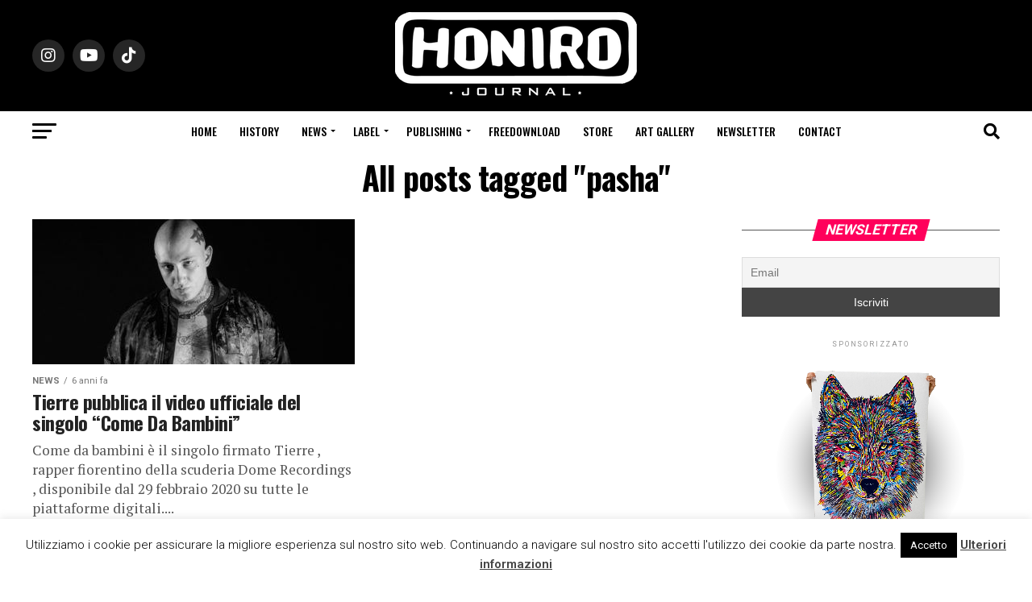

--- FILE ---
content_type: text/html; charset=UTF-8
request_url: https://www.honiro.it/tag/pasha/
body_size: 20435
content:
<!DOCTYPE html>
<html lang="it-IT">
<head>
<meta charset="UTF-8" >
<meta name="viewport" id="viewport" content="width=device-width, initial-scale=1.0, maximum-scale=5.0, minimum-scale=1.0, user-scalable=yes" />
<link rel="pingback" href="https://www.honiro.it/xmlrpc.php" />
<meta property="og:description" content="Il portale della musica hip hop italiana" />
<meta name='robots' content='index, follow, max-image-preview:large, max-snippet:-1, max-video-preview:-1' />
<meta name="dlm-version" content="4.8.10">
<!-- This site is optimized with the Yoast SEO plugin v21.1 - https://yoast.com/wordpress/plugins/seo/ -->
<title>pasha Archivi - Honiro.it</title>
<link rel="canonical" href="https://www.honiro.it/tag/pasha/" />
<meta property="og:locale" content="it_IT" />
<meta property="og:type" content="article" />
<meta property="og:title" content="pasha Archivi - Honiro.it" />
<meta property="og:url" content="https://www.honiro.it/tag/pasha/" />
<meta property="og:site_name" content="Honiro.it" />
<meta name="twitter:card" content="summary_large_image" />
<meta name="twitter:site" content="@honirojournal" />
<script type="application/ld+json" class="yoast-schema-graph">{"@context":"https://schema.org","@graph":[{"@type":"CollectionPage","@id":"https://www.honiro.it/tag/pasha/","url":"https://www.honiro.it/tag/pasha/","name":"pasha Archivi - Honiro.it","isPartOf":{"@id":"https://www.honiro.it/#website"},"primaryImageOfPage":{"@id":"https://www.honiro.it/tag/pasha/#primaryimage"},"image":{"@id":"https://www.honiro.it/tag/pasha/#primaryimage"},"thumbnailUrl":"https://www.honiro.it/wp-content/uploads/2020/03/DSC02813.jpg","breadcrumb":{"@id":"https://www.honiro.it/tag/pasha/#breadcrumb"},"inLanguage":"it-IT"},{"@type":"ImageObject","inLanguage":"it-IT","@id":"https://www.honiro.it/tag/pasha/#primaryimage","url":"https://www.honiro.it/wp-content/uploads/2020/03/DSC02813.jpg","contentUrl":"https://www.honiro.it/wp-content/uploads/2020/03/DSC02813.jpg","width":2000,"height":1333},{"@type":"BreadcrumbList","@id":"https://www.honiro.it/tag/pasha/#breadcrumb","itemListElement":[{"@type":"ListItem","position":1,"name":"Home","item":"https://www.honiro.it/"},{"@type":"ListItem","position":2,"name":"pasha"}]},{"@type":"WebSite","@id":"https://www.honiro.it/#website","url":"https://www.honiro.it/","name":"Honiro.it","description":"Il portale della musica hip hop italiana","publisher":{"@id":"https://www.honiro.it/#organization"},"potentialAction":[{"@type":"SearchAction","target":{"@type":"EntryPoint","urlTemplate":"https://www.honiro.it/?s={search_term_string}"},"query-input":"required name=search_term_string"}],"inLanguage":"it-IT"},{"@type":"Organization","@id":"https://www.honiro.it/#organization","name":"Honiro.it","url":"https://www.honiro.it/","logo":{"@type":"ImageObject","inLanguage":"it-IT","@id":"https://www.honiro.it/#/schema/logo/image/","url":"https://www.honiro.it/wp-content/uploads/2018/10/logo-honiro-6-1.png","contentUrl":"https://www.honiro.it/wp-content/uploads/2018/10/logo-honiro-6-1.png","width":300,"height":108,"caption":"Honiro.it"},"image":{"@id":"https://www.honiro.it/#/schema/logo/image/"},"sameAs":["https://www.facebook.com/HoniroJournal/","https://twitter.com/honirojournal","https://www.instagram.com/honirojournal/","https://www.youtube.com/user/honirowebsite"]}]}</script>
<!-- / Yoast SEO plugin. -->
<link rel='dns-prefetch' href='//static.addtoany.com' />
<link rel='dns-prefetch' href='//fonts.googleapis.com' />
<link rel="alternate" type="application/rss+xml" title="Honiro.it &raquo; Feed" href="https://www.honiro.it/feed/" />
<link rel="alternate" type="application/rss+xml" title="Honiro.it &raquo; Feed dei commenti" href="https://www.honiro.it/comments/feed/" />
<link rel="alternate" type="application/rss+xml" title="Honiro.it &raquo; pasha Feed del tag" href="https://www.honiro.it/tag/pasha/feed/" />
<!-- <link rel='stylesheet' id='wp-block-library-css' href='https://www.honiro.it/wp-includes/css/dist/block-library/style.min.css?ver=6.3.7' type='text/css' media='all' /> -->
<link rel="stylesheet" type="text/css" href="//www.honiro.it/wp-content/cache/wpfc-minified/qud6h65c/e4h1.css" media="all"/>
<style id='classic-theme-styles-inline-css' type='text/css'>
/*! This file is auto-generated */
.wp-block-button__link{color:#fff;background-color:#32373c;border-radius:9999px;box-shadow:none;text-decoration:none;padding:calc(.667em + 2px) calc(1.333em + 2px);font-size:1.125em}.wp-block-file__button{background:#32373c;color:#fff;text-decoration:none}
</style>
<style id='global-styles-inline-css' type='text/css'>
body{--wp--preset--color--black: #000000;--wp--preset--color--cyan-bluish-gray: #abb8c3;--wp--preset--color--white: #ffffff;--wp--preset--color--pale-pink: #f78da7;--wp--preset--color--vivid-red: #cf2e2e;--wp--preset--color--luminous-vivid-orange: #ff6900;--wp--preset--color--luminous-vivid-amber: #fcb900;--wp--preset--color--light-green-cyan: #7bdcb5;--wp--preset--color--vivid-green-cyan: #00d084;--wp--preset--color--pale-cyan-blue: #8ed1fc;--wp--preset--color--vivid-cyan-blue: #0693e3;--wp--preset--color--vivid-purple: #9b51e0;--wp--preset--gradient--vivid-cyan-blue-to-vivid-purple: linear-gradient(135deg,rgba(6,147,227,1) 0%,rgb(155,81,224) 100%);--wp--preset--gradient--light-green-cyan-to-vivid-green-cyan: linear-gradient(135deg,rgb(122,220,180) 0%,rgb(0,208,130) 100%);--wp--preset--gradient--luminous-vivid-amber-to-luminous-vivid-orange: linear-gradient(135deg,rgba(252,185,0,1) 0%,rgba(255,105,0,1) 100%);--wp--preset--gradient--luminous-vivid-orange-to-vivid-red: linear-gradient(135deg,rgba(255,105,0,1) 0%,rgb(207,46,46) 100%);--wp--preset--gradient--very-light-gray-to-cyan-bluish-gray: linear-gradient(135deg,rgb(238,238,238) 0%,rgb(169,184,195) 100%);--wp--preset--gradient--cool-to-warm-spectrum: linear-gradient(135deg,rgb(74,234,220) 0%,rgb(151,120,209) 20%,rgb(207,42,186) 40%,rgb(238,44,130) 60%,rgb(251,105,98) 80%,rgb(254,248,76) 100%);--wp--preset--gradient--blush-light-purple: linear-gradient(135deg,rgb(255,206,236) 0%,rgb(152,150,240) 100%);--wp--preset--gradient--blush-bordeaux: linear-gradient(135deg,rgb(254,205,165) 0%,rgb(254,45,45) 50%,rgb(107,0,62) 100%);--wp--preset--gradient--luminous-dusk: linear-gradient(135deg,rgb(255,203,112) 0%,rgb(199,81,192) 50%,rgb(65,88,208) 100%);--wp--preset--gradient--pale-ocean: linear-gradient(135deg,rgb(255,245,203) 0%,rgb(182,227,212) 50%,rgb(51,167,181) 100%);--wp--preset--gradient--electric-grass: linear-gradient(135deg,rgb(202,248,128) 0%,rgb(113,206,126) 100%);--wp--preset--gradient--midnight: linear-gradient(135deg,rgb(2,3,129) 0%,rgb(40,116,252) 100%);--wp--preset--font-size--small: 13px;--wp--preset--font-size--medium: 20px;--wp--preset--font-size--large: 36px;--wp--preset--font-size--x-large: 42px;--wp--preset--spacing--20: 0.44rem;--wp--preset--spacing--30: 0.67rem;--wp--preset--spacing--40: 1rem;--wp--preset--spacing--50: 1.5rem;--wp--preset--spacing--60: 2.25rem;--wp--preset--spacing--70: 3.38rem;--wp--preset--spacing--80: 5.06rem;--wp--preset--shadow--natural: 6px 6px 9px rgba(0, 0, 0, 0.2);--wp--preset--shadow--deep: 12px 12px 50px rgba(0, 0, 0, 0.4);--wp--preset--shadow--sharp: 6px 6px 0px rgba(0, 0, 0, 0.2);--wp--preset--shadow--outlined: 6px 6px 0px -3px rgba(255, 255, 255, 1), 6px 6px rgba(0, 0, 0, 1);--wp--preset--shadow--crisp: 6px 6px 0px rgba(0, 0, 0, 1);}:where(.is-layout-flex){gap: 0.5em;}:where(.is-layout-grid){gap: 0.5em;}body .is-layout-flow > .alignleft{float: left;margin-inline-start: 0;margin-inline-end: 2em;}body .is-layout-flow > .alignright{float: right;margin-inline-start: 2em;margin-inline-end: 0;}body .is-layout-flow > .aligncenter{margin-left: auto !important;margin-right: auto !important;}body .is-layout-constrained > .alignleft{float: left;margin-inline-start: 0;margin-inline-end: 2em;}body .is-layout-constrained > .alignright{float: right;margin-inline-start: 2em;margin-inline-end: 0;}body .is-layout-constrained > .aligncenter{margin-left: auto !important;margin-right: auto !important;}body .is-layout-constrained > :where(:not(.alignleft):not(.alignright):not(.alignfull)){max-width: var(--wp--style--global--content-size);margin-left: auto !important;margin-right: auto !important;}body .is-layout-constrained > .alignwide{max-width: var(--wp--style--global--wide-size);}body .is-layout-flex{display: flex;}body .is-layout-flex{flex-wrap: wrap;align-items: center;}body .is-layout-flex > *{margin: 0;}body .is-layout-grid{display: grid;}body .is-layout-grid > *{margin: 0;}:where(.wp-block-columns.is-layout-flex){gap: 2em;}:where(.wp-block-columns.is-layout-grid){gap: 2em;}:where(.wp-block-post-template.is-layout-flex){gap: 1.25em;}:where(.wp-block-post-template.is-layout-grid){gap: 1.25em;}.has-black-color{color: var(--wp--preset--color--black) !important;}.has-cyan-bluish-gray-color{color: var(--wp--preset--color--cyan-bluish-gray) !important;}.has-white-color{color: var(--wp--preset--color--white) !important;}.has-pale-pink-color{color: var(--wp--preset--color--pale-pink) !important;}.has-vivid-red-color{color: var(--wp--preset--color--vivid-red) !important;}.has-luminous-vivid-orange-color{color: var(--wp--preset--color--luminous-vivid-orange) !important;}.has-luminous-vivid-amber-color{color: var(--wp--preset--color--luminous-vivid-amber) !important;}.has-light-green-cyan-color{color: var(--wp--preset--color--light-green-cyan) !important;}.has-vivid-green-cyan-color{color: var(--wp--preset--color--vivid-green-cyan) !important;}.has-pale-cyan-blue-color{color: var(--wp--preset--color--pale-cyan-blue) !important;}.has-vivid-cyan-blue-color{color: var(--wp--preset--color--vivid-cyan-blue) !important;}.has-vivid-purple-color{color: var(--wp--preset--color--vivid-purple) !important;}.has-black-background-color{background-color: var(--wp--preset--color--black) !important;}.has-cyan-bluish-gray-background-color{background-color: var(--wp--preset--color--cyan-bluish-gray) !important;}.has-white-background-color{background-color: var(--wp--preset--color--white) !important;}.has-pale-pink-background-color{background-color: var(--wp--preset--color--pale-pink) !important;}.has-vivid-red-background-color{background-color: var(--wp--preset--color--vivid-red) !important;}.has-luminous-vivid-orange-background-color{background-color: var(--wp--preset--color--luminous-vivid-orange) !important;}.has-luminous-vivid-amber-background-color{background-color: var(--wp--preset--color--luminous-vivid-amber) !important;}.has-light-green-cyan-background-color{background-color: var(--wp--preset--color--light-green-cyan) !important;}.has-vivid-green-cyan-background-color{background-color: var(--wp--preset--color--vivid-green-cyan) !important;}.has-pale-cyan-blue-background-color{background-color: var(--wp--preset--color--pale-cyan-blue) !important;}.has-vivid-cyan-blue-background-color{background-color: var(--wp--preset--color--vivid-cyan-blue) !important;}.has-vivid-purple-background-color{background-color: var(--wp--preset--color--vivid-purple) !important;}.has-black-border-color{border-color: var(--wp--preset--color--black) !important;}.has-cyan-bluish-gray-border-color{border-color: var(--wp--preset--color--cyan-bluish-gray) !important;}.has-white-border-color{border-color: var(--wp--preset--color--white) !important;}.has-pale-pink-border-color{border-color: var(--wp--preset--color--pale-pink) !important;}.has-vivid-red-border-color{border-color: var(--wp--preset--color--vivid-red) !important;}.has-luminous-vivid-orange-border-color{border-color: var(--wp--preset--color--luminous-vivid-orange) !important;}.has-luminous-vivid-amber-border-color{border-color: var(--wp--preset--color--luminous-vivid-amber) !important;}.has-light-green-cyan-border-color{border-color: var(--wp--preset--color--light-green-cyan) !important;}.has-vivid-green-cyan-border-color{border-color: var(--wp--preset--color--vivid-green-cyan) !important;}.has-pale-cyan-blue-border-color{border-color: var(--wp--preset--color--pale-cyan-blue) !important;}.has-vivid-cyan-blue-border-color{border-color: var(--wp--preset--color--vivid-cyan-blue) !important;}.has-vivid-purple-border-color{border-color: var(--wp--preset--color--vivid-purple) !important;}.has-vivid-cyan-blue-to-vivid-purple-gradient-background{background: var(--wp--preset--gradient--vivid-cyan-blue-to-vivid-purple) !important;}.has-light-green-cyan-to-vivid-green-cyan-gradient-background{background: var(--wp--preset--gradient--light-green-cyan-to-vivid-green-cyan) !important;}.has-luminous-vivid-amber-to-luminous-vivid-orange-gradient-background{background: var(--wp--preset--gradient--luminous-vivid-amber-to-luminous-vivid-orange) !important;}.has-luminous-vivid-orange-to-vivid-red-gradient-background{background: var(--wp--preset--gradient--luminous-vivid-orange-to-vivid-red) !important;}.has-very-light-gray-to-cyan-bluish-gray-gradient-background{background: var(--wp--preset--gradient--very-light-gray-to-cyan-bluish-gray) !important;}.has-cool-to-warm-spectrum-gradient-background{background: var(--wp--preset--gradient--cool-to-warm-spectrum) !important;}.has-blush-light-purple-gradient-background{background: var(--wp--preset--gradient--blush-light-purple) !important;}.has-blush-bordeaux-gradient-background{background: var(--wp--preset--gradient--blush-bordeaux) !important;}.has-luminous-dusk-gradient-background{background: var(--wp--preset--gradient--luminous-dusk) !important;}.has-pale-ocean-gradient-background{background: var(--wp--preset--gradient--pale-ocean) !important;}.has-electric-grass-gradient-background{background: var(--wp--preset--gradient--electric-grass) !important;}.has-midnight-gradient-background{background: var(--wp--preset--gradient--midnight) !important;}.has-small-font-size{font-size: var(--wp--preset--font-size--small) !important;}.has-medium-font-size{font-size: var(--wp--preset--font-size--medium) !important;}.has-large-font-size{font-size: var(--wp--preset--font-size--large) !important;}.has-x-large-font-size{font-size: var(--wp--preset--font-size--x-large) !important;}
.wp-block-navigation a:where(:not(.wp-element-button)){color: inherit;}
:where(.wp-block-post-template.is-layout-flex){gap: 1.25em;}:where(.wp-block-post-template.is-layout-grid){gap: 1.25em;}
:where(.wp-block-columns.is-layout-flex){gap: 2em;}:where(.wp-block-columns.is-layout-grid){gap: 2em;}
.wp-block-pullquote{font-size: 1.5em;line-height: 1.6;}
</style>
<!-- <link rel='stylesheet' id='cookie-law-info-css' href='https://www.honiro.it/wp-content/plugins/cookie-law-info/legacy/public/css/cookie-law-info-public.css?ver=3.1.4' type='text/css' media='all' /> -->
<!-- <link rel='stylesheet' id='cookie-law-info-gdpr-css' href='https://www.honiro.it/wp-content/plugins/cookie-law-info/legacy/public/css/cookie-law-info-gdpr.css?ver=3.1.4' type='text/css' media='all' /> -->
<!-- <link rel='stylesheet' id='pafe-extension-style-free-css' href='https://www.honiro.it/wp-content/plugins/piotnet-addons-for-elementor/assets/css/minify/extension.min.css?ver=2.4.23' type='text/css' media='all' /> -->
<!-- <link rel='stylesheet' id='mvp-custom-style-css' href='https://www.honiro.it/wp-content/themes/zox-news/style.css?ver=6.3.7' type='text/css' media='all' /> -->
<link rel="stylesheet" type="text/css" href="//www.honiro.it/wp-content/cache/wpfc-minified/e2h8mt4b/e4h1.css" media="all"/>
<style id='mvp-custom-style-inline-css' type='text/css'>
#mvp-wallpaper {
background: url() no-repeat 50% 0;
}
#mvp-foot-copy a {
color: #0be6af;
}
#mvp-content-main p a,
#mvp-content-main ul a,
#mvp-content-main ol a,
.mvp-post-add-main p a,
.mvp-post-add-main ul a,
.mvp-post-add-main ol a {
box-shadow: inset 0 -4px 0 #0be6af;
}
#mvp-content-main p a:hover,
#mvp-content-main ul a:hover,
#mvp-content-main ol a:hover,
.mvp-post-add-main p a:hover,
.mvp-post-add-main ul a:hover,
.mvp-post-add-main ol a:hover {
background: #0be6af;
}
a,
a:visited,
.post-info-name a,
.woocommerce .woocommerce-breadcrumb a {
color: #ff005b;
}
#mvp-side-wrap a:hover {
color: #ff005b;
}
.mvp-fly-top:hover,
.mvp-vid-box-wrap,
ul.mvp-soc-mob-list li.mvp-soc-mob-com {
background: #0be6af;
}
nav.mvp-fly-nav-menu ul li.menu-item-has-children:after,
.mvp-feat1-left-wrap span.mvp-cd-cat,
.mvp-widget-feat1-top-story span.mvp-cd-cat,
.mvp-widget-feat2-left-cont span.mvp-cd-cat,
.mvp-widget-dark-feat span.mvp-cd-cat,
.mvp-widget-dark-sub span.mvp-cd-cat,
.mvp-vid-wide-text span.mvp-cd-cat,
.mvp-feat2-top-text span.mvp-cd-cat,
.mvp-feat3-main-story span.mvp-cd-cat,
.mvp-feat3-sub-text span.mvp-cd-cat,
.mvp-feat4-main-text span.mvp-cd-cat,
.woocommerce-message:before,
.woocommerce-info:before,
.woocommerce-message:before {
color: #0be6af;
}
#searchform input,
.mvp-authors-name {
border-bottom: 1px solid #0be6af;
}
.mvp-fly-top:hover {
border-top: 1px solid #0be6af;
border-left: 1px solid #0be6af;
border-bottom: 1px solid #0be6af;
}
.woocommerce .widget_price_filter .ui-slider .ui-slider-handle,
.woocommerce #respond input#submit.alt,
.woocommerce a.button.alt,
.woocommerce button.button.alt,
.woocommerce input.button.alt,
.woocommerce #respond input#submit.alt:hover,
.woocommerce a.button.alt:hover,
.woocommerce button.button.alt:hover,
.woocommerce input.button.alt:hover {
background-color: #0be6af;
}
.woocommerce-error,
.woocommerce-info,
.woocommerce-message {
border-top-color: #0be6af;
}
ul.mvp-feat1-list-buts li.active span.mvp-feat1-list-but,
span.mvp-widget-home-title,
span.mvp-post-cat,
span.mvp-feat1-pop-head {
background: #ff005b;
}
.woocommerce span.onsale {
background-color: #ff005b;
}
.mvp-widget-feat2-side-more-but,
.woocommerce .star-rating span:before,
span.mvp-prev-next-label,
.mvp-cat-date-wrap .sticky {
color: #ff005b !important;
}
#mvp-main-nav-top,
#mvp-fly-wrap,
.mvp-soc-mob-right,
#mvp-main-nav-small-cont {
background: #000000;
}
#mvp-main-nav-small .mvp-fly-but-wrap span,
#mvp-main-nav-small .mvp-search-but-wrap span,
.mvp-nav-top-left .mvp-fly-but-wrap span,
#mvp-fly-wrap .mvp-fly-but-wrap span {
background: #555555;
}
.mvp-nav-top-right .mvp-nav-search-but,
span.mvp-fly-soc-head,
.mvp-soc-mob-right i,
#mvp-main-nav-small span.mvp-nav-search-but,
#mvp-main-nav-small .mvp-nav-menu ul li a  {
color: #555555;
}
#mvp-main-nav-small .mvp-nav-menu ul li.menu-item-has-children a:after {
border-color: #555555 transparent transparent transparent;
}
#mvp-nav-top-wrap span.mvp-nav-search-but:hover,
#mvp-main-nav-small span.mvp-nav-search-but:hover {
color: #0be6af;
}
#mvp-nav-top-wrap .mvp-fly-but-wrap:hover span,
#mvp-main-nav-small .mvp-fly-but-wrap:hover span,
span.mvp-woo-cart-num:hover {
background: #0be6af;
}
#mvp-main-nav-bot-cont {
background: #ffffff;
}
#mvp-nav-bot-wrap .mvp-fly-but-wrap span,
#mvp-nav-bot-wrap .mvp-search-but-wrap span {
background: #000000;
}
#mvp-nav-bot-wrap span.mvp-nav-search-but,
#mvp-nav-bot-wrap .mvp-nav-menu ul li a {
color: #000000;
}
#mvp-nav-bot-wrap .mvp-nav-menu ul li.menu-item-has-children a:after {
border-color: #000000 transparent transparent transparent;
}
.mvp-nav-menu ul li:hover a {
border-bottom: 5px solid #0be6af;
}
#mvp-nav-bot-wrap .mvp-fly-but-wrap:hover span {
background: #0be6af;
}
#mvp-nav-bot-wrap span.mvp-nav-search-but:hover {
color: #0be6af;
}
body,
.mvp-feat1-feat-text p,
.mvp-feat2-top-text p,
.mvp-feat3-main-text p,
.mvp-feat3-sub-text p,
#searchform input,
.mvp-author-info-text,
span.mvp-post-excerpt,
.mvp-nav-menu ul li ul.sub-menu li a,
nav.mvp-fly-nav-menu ul li a,
.mvp-ad-label,
span.mvp-feat-caption,
.mvp-post-tags a,
.mvp-post-tags a:visited,
span.mvp-author-box-name a,
#mvp-author-box-text p,
.mvp-post-gallery-text p,
ul.mvp-soc-mob-list li span,
#comments,
h3#reply-title,
h2.comments,
#mvp-foot-copy p,
span.mvp-fly-soc-head,
.mvp-post-tags-header,
span.mvp-prev-next-label,
span.mvp-post-add-link-but,
#mvp-comments-button a,
#mvp-comments-button span.mvp-comment-but-text,
.woocommerce ul.product_list_widget span.product-title,
.woocommerce ul.product_list_widget li a,
.woocommerce #reviews #comments ol.commentlist li .comment-text p.meta,
.woocommerce div.product p.price,
.woocommerce div.product p.price ins,
.woocommerce div.product p.price del,
.woocommerce ul.products li.product .price del,
.woocommerce ul.products li.product .price ins,
.woocommerce ul.products li.product .price,
.woocommerce #respond input#submit,
.woocommerce a.button,
.woocommerce button.button,
.woocommerce input.button,
.woocommerce .widget_price_filter .price_slider_amount .button,
.woocommerce span.onsale,
.woocommerce-review-link,
#woo-content p.woocommerce-result-count,
.woocommerce div.product .woocommerce-tabs ul.tabs li a,
a.mvp-inf-more-but,
span.mvp-cont-read-but,
span.mvp-cd-cat,
span.mvp-cd-date,
.mvp-feat4-main-text p,
span.mvp-woo-cart-num,
span.mvp-widget-home-title2,
.wp-caption,
#mvp-content-main p.wp-caption-text,
.gallery-caption,
.mvp-post-add-main p.wp-caption-text,
#bbpress-forums,
#bbpress-forums p,
.protected-post-form input,
#mvp-feat6-text p {
font-family: 'Roboto', sans-serif;
font-display: swap;
}
.mvp-blog-story-text p,
span.mvp-author-page-desc,
#mvp-404 p,
.mvp-widget-feat1-bot-text p,
.mvp-widget-feat2-left-text p,
.mvp-flex-story-text p,
.mvp-search-text p,
#mvp-content-main p,
.mvp-post-add-main p,
#mvp-content-main ul li,
#mvp-content-main ol li,
.rwp-summary,
.rwp-u-review__comment,
.mvp-feat5-mid-main-text p,
.mvp-feat5-small-main-text p,
#mvp-content-main .wp-block-button__link,
.wp-block-audio figcaption,
.wp-block-video figcaption,
.wp-block-embed figcaption,
.wp-block-verse pre,
pre.wp-block-verse {
font-family: 'PT Serif', sans-serif;
font-display: swap;
}
.mvp-nav-menu ul li a,
#mvp-foot-menu ul li a {
font-family: 'Oswald', sans-serif;
font-display: swap;
}
.mvp-feat1-sub-text h2,
.mvp-feat1-pop-text h2,
.mvp-feat1-list-text h2,
.mvp-widget-feat1-top-text h2,
.mvp-widget-feat1-bot-text h2,
.mvp-widget-dark-feat-text h2,
.mvp-widget-dark-sub-text h2,
.mvp-widget-feat2-left-text h2,
.mvp-widget-feat2-right-text h2,
.mvp-blog-story-text h2,
.mvp-flex-story-text h2,
.mvp-vid-wide-more-text p,
.mvp-prev-next-text p,
.mvp-related-text,
.mvp-post-more-text p,
h2.mvp-authors-latest a,
.mvp-feat2-bot-text h2,
.mvp-feat3-sub-text h2,
.mvp-feat3-main-text h2,
.mvp-feat4-main-text h2,
.mvp-feat5-text h2,
.mvp-feat5-mid-main-text h2,
.mvp-feat5-small-main-text h2,
.mvp-feat5-mid-sub-text h2,
#mvp-feat6-text h2,
.alp-related-posts-wrapper .alp-related-post .post-title {
font-family: 'Oswald', sans-serif;
font-display: swap;
}
.mvp-feat2-top-text h2,
.mvp-feat1-feat-text h2,
h1.mvp-post-title,
h1.mvp-post-title-wide,
.mvp-drop-nav-title h4,
#mvp-content-main blockquote p,
.mvp-post-add-main blockquote p,
#mvp-content-main p.has-large-font-size,
#mvp-404 h1,
#woo-content h1.page-title,
.woocommerce div.product .product_title,
.woocommerce ul.products li.product h3,
.alp-related-posts .current .post-title {
font-family: 'Oswald', sans-serif;
font-display: swap;
}
span.mvp-feat1-pop-head,
.mvp-feat1-pop-text:before,
span.mvp-feat1-list-but,
span.mvp-widget-home-title,
.mvp-widget-feat2-side-more,
span.mvp-post-cat,
span.mvp-page-head,
h1.mvp-author-top-head,
.mvp-authors-name,
#mvp-content-main h1,
#mvp-content-main h2,
#mvp-content-main h3,
#mvp-content-main h4,
#mvp-content-main h5,
#mvp-content-main h6,
.woocommerce .related h2,
.woocommerce div.product .woocommerce-tabs .panel h2,
.woocommerce div.product .product_title,
.mvp-feat5-side-list .mvp-feat1-list-img:after {
font-family: 'Roboto', sans-serif;
font-display: swap;
}
.mvp-nav-links {
display: none;
}
@media screen and (max-width: 479px) {
.single #mvp-content-body-top {
max-height: 400px;
}
.single .mvp-cont-read-but-wrap {
display: inline;
}
}
.alp-advert {
display: none;
}
.alp-related-posts-wrapper .alp-related-posts .current {
margin: 0 0 10px;
}
</style>
<!-- <link rel='stylesheet' id='mvp-reset-css' href='https://www.honiro.it/wp-content/themes/zox-news/css/reset.css?ver=6.3.7' type='text/css' media='all' /> -->
<!-- <link rel='stylesheet' id='fontawesome-css' href='https://www.honiro.it/wp-content/themes/zox-news/font-awesome/css/all.css?ver=6.3.7' type='text/css' media='all' /> -->
<link rel="stylesheet" type="text/css" href="//www.honiro.it/wp-content/cache/wpfc-minified/lda8046u/e4h1.css" media="all"/>
<link rel='stylesheet' id='mvp-fonts-css' href='//fonts.googleapis.com/css?family=Roboto%3A300%2C400%2C700%2C900%7COswald%3A400%2C700%7CAdvent+Pro%3A700%7COpen+Sans%3A700%7CAnton%3A400Oswald%3A100%2C200%2C300%2C400%2C500%2C600%2C700%2C800%2C900%7COswald%3A100%2C200%2C300%2C400%2C500%2C600%2C700%2C800%2C900%7CRoboto%3A100%2C200%2C300%2C400%2C500%2C600%2C700%2C800%2C900%7CRoboto%3A100%2C200%2C300%2C400%2C500%2C600%2C700%2C800%2C900%7CPT+Serif%3A100%2C200%2C300%2C400%2C500%2C600%2C700%2C800%2C900%7COswald%3A100%2C200%2C300%2C400%2C500%2C600%2C700%2C800%2C900%26subset%3Dlatin%2Clatin-ext%2Ccyrillic%2Ccyrillic-ext%2Cgreek-ext%2Cgreek%2Cvietnamese%26display%3Dswap' type='text/css' media='all' />
<!-- <link rel='stylesheet' id='mvp-media-queries-css' href='https://www.honiro.it/wp-content/themes/zox-news/css/media-queries.css?ver=6.3.7' type='text/css' media='all' /> -->
<!-- <link rel='stylesheet' id='newsletter-css' href='https://www.honiro.it/wp-content/plugins/newsletter/style.css?ver=7.9.2' type='text/css' media='all' /> -->
<!-- <link rel='stylesheet' id='addtoany-css' href='https://www.honiro.it/wp-content/plugins/add-to-any/addtoany.min.css?ver=1.16' type='text/css' media='all' /> -->
<link rel="stylesheet" type="text/css" href="//www.honiro.it/wp-content/cache/wpfc-minified/6w5r9r5d/e4h1.css" media="all"/>
<script id="addtoany-core-js-before" type="text/javascript">
window.a2a_config=window.a2a_config||{};a2a_config.callbacks=[];a2a_config.overlays=[];a2a_config.templates={};a2a_localize = {
Share: "Condividi",
Save: "Salva",
Subscribe: "Abbonati",
Email: "Email",
Bookmark: "Segnalibro",
ShowAll: "espandi",
ShowLess: "comprimi",
FindServices: "Trova servizi",
FindAnyServiceToAddTo: "Trova subito un servizio da aggiungere",
PoweredBy: "Powered by",
ShareViaEmail: "Condividi via email",
SubscribeViaEmail: "Iscriviti via email",
BookmarkInYourBrowser: "Aggiungi ai segnalibri",
BookmarkInstructions: "Premi Ctrl+D o \u2318+D per mettere questa pagina nei preferiti",
AddToYourFavorites: "Aggiungi ai favoriti",
SendFromWebOrProgram: "Invia da qualsiasi indirizzo email o programma di posta elettronica",
EmailProgram: "Programma di posta elettronica",
More: "Di più&#8230;",
ThanksForSharing: "Grazie per la condivisione!",
ThanksForFollowing: "Thanks for following!"
};
</script>
<script type='text/javascript' async src='https://static.addtoany.com/menu/page.js' id='addtoany-core-js'></script>
<script src='//www.honiro.it/wp-content/cache/wpfc-minified/kdusr8vd/e4h1.js' type="text/javascript"></script>
<!-- <script type='text/javascript' src='https://www.honiro.it/wp-includes/js/jquery/jquery.min.js?ver=3.7.0' id='jquery-core-js'></script> -->
<!-- <script type='text/javascript' src='https://www.honiro.it/wp-includes/js/jquery/jquery-migrate.min.js?ver=3.4.1' id='jquery-migrate-js'></script> -->
<!-- <script type='text/javascript' async src='https://www.honiro.it/wp-content/plugins/add-to-any/addtoany.min.js?ver=1.1' id='addtoany-jquery-js'></script> -->
<script type='text/javascript' id='cookie-law-info-js-extra'>
/* <![CDATA[ */
var Cli_Data = {"nn_cookie_ids":[],"cookielist":[],"non_necessary_cookies":[],"ccpaEnabled":"","ccpaRegionBased":"","ccpaBarEnabled":"","strictlyEnabled":["necessary","obligatoire"],"ccpaType":"gdpr","js_blocking":"","custom_integration":"","triggerDomRefresh":"","secure_cookies":""};
var cli_cookiebar_settings = {"animate_speed_hide":"500","animate_speed_show":"500","background":"#FFF","border":"#b1a6a6c2","border_on":"","button_1_button_colour":"#000","button_1_button_hover":"#000000","button_1_link_colour":"#fff","button_1_as_button":"1","button_1_new_win":"","button_2_button_colour":"#333","button_2_button_hover":"#292929","button_2_link_colour":"#444","button_2_as_button":"","button_2_hidebar":"","button_3_button_colour":"#000","button_3_button_hover":"#000000","button_3_link_colour":"#fff","button_3_as_button":"1","button_3_new_win":"","button_4_button_colour":"#000","button_4_button_hover":"#000000","button_4_link_colour":"#fff","button_4_as_button":"1","button_7_button_colour":"#61a229","button_7_button_hover":"#4e8221","button_7_link_colour":"#fff","button_7_as_button":"1","button_7_new_win":"","font_family":"inherit","header_fix":"","notify_animate_hide":"1","notify_animate_show":"","notify_div_id":"#cookie-law-info-bar","notify_position_horizontal":"left","notify_position_vertical":"bottom","scroll_close":"","scroll_close_reload":"","accept_close_reload":"","reject_close_reload":"","showagain_tab":"1","showagain_background":"#fff","showagain_border":"#000","showagain_div_id":"#cookie-law-info-again","showagain_x_position":"100px","text":"#000","show_once_yn":"","show_once":"10000","logging_on":"","as_popup":"","popup_overlay":"1","bar_heading_text":"","cookie_bar_as":"banner","popup_showagain_position":"bottom-right","widget_position":"left"};
var log_object = {"ajax_url":"https:\/\/www.honiro.it\/wp-admin\/admin-ajax.php"};
/* ]]> */
</script>
<script src='//www.honiro.it/wp-content/cache/wpfc-minified/2eoccc4k/e4h1.js' type="text/javascript"></script>
<!-- <script type='text/javascript' src='https://www.honiro.it/wp-content/plugins/cookie-law-info/legacy/public/js/cookie-law-info-public.js?ver=3.1.4' id='cookie-law-info-js'></script> -->
<!-- <script type='text/javascript' src='https://www.honiro.it/wp-content/plugins/piotnet-addons-for-elementor/assets/js/minify/extension.min.js?ver=2.4.23' id='pafe-extension-free-js'></script> -->
<link rel="https://api.w.org/" href="https://www.honiro.it/wp-json/" /><link rel="alternate" type="application/json" href="https://www.honiro.it/wp-json/wp/v2/tags/2115" /><link rel="EditURI" type="application/rsd+xml" title="RSD" href="https://www.honiro.it/xmlrpc.php?rsd" />
<meta name="generator" content="WordPress 6.3.7" />
<!-- GA Google Analytics @ https://m0n.co/ga -->
<script>
(function(i,s,o,g,r,a,m){i['GoogleAnalyticsObject']=r;i[r]=i[r]||function(){
(i[r].q=i[r].q||[]).push(arguments)},i[r].l=1*new Date();a=s.createElement(o),
m=s.getElementsByTagName(o)[0];a.async=1;a.src=g;m.parentNode.insertBefore(a,m)
})(window,document,'script','https://www.google-analytics.com/analytics.js','ga');
ga('create', 'UA-130895371-1', 'auto');
ga('send', 'pageview');
</script>
<meta name="generator" content="Elementor 3.16.4; features: e_dom_optimization, e_optimized_assets_loading, additional_custom_breakpoints; settings: css_print_method-external, google_font-enabled, font_display-auto">
<link rel="icon" href="https://www.honiro.it/wp-content/uploads/2025/07/cropped-LOGO-HONIRO-H-1-32x32.png" sizes="32x32" />
<link rel="icon" href="https://www.honiro.it/wp-content/uploads/2025/07/cropped-LOGO-HONIRO-H-1-192x192.png" sizes="192x192" />
<link rel="apple-touch-icon" href="https://www.honiro.it/wp-content/uploads/2025/07/cropped-LOGO-HONIRO-H-1-180x180.png" />
<meta name="msapplication-TileImage" content="https://www.honiro.it/wp-content/uploads/2025/07/cropped-LOGO-HONIRO-H-1-270x270.png" />
<style type="text/css" id="wp-custom-css">
/*nav.mvp-fly-nav-menu ul li a{
width:100%;
}
.mvp-nav-top-left, .mvp-nav-top-right{
width:300px;
}
.mvp-nav-top-left-in{
margin-left: 300px;
}*/
#mvp-post-main #mvp-post-feat-img img{
width:50%;
min-width:200px;
}
a.download-button{
box-shadow:none !important;
background:#ffd700;
color:#323232 !important;
text-shadow:none !important;
border:1px solid #ccc;
padding:5px 0;
}
.biografia-artista{
font-family: 'PT Serif', sans-serif;
font-size: 1.1rem;
}
.biografia-artista .morecontent span {
display: none;
}
.biografia-artista .morelink {
display: block;
}
.mvp-post-more-img>img{
height:170px;
}
#mvp-foot-soc{
margin-bottom:0px;
}
nav.mvp-fly-nav-menu ul li.menu-item-has-children:after, nav.mvp-fly-nav-menu ul li.menu-item-has-children.tog-minus:after{
right: 20px !important;
}
/* PAGINA ONE SHOT GAME */
#oneshotgamesubscribersList ul{
counter-reset: listCounter;
}
#oneshotgamesubscribersList ul li{
position: relative;
display: block;
background: #191919;
color: #fff;
padding: 0.5em;
margin: 0.5em auto;
border-radius: 20px;
}
#oneshotgamesubscribersList ul li img{
vertical-align: middle;
}
#oneshotgamesubscribersList ul li:before{
counter-increment: listCounter;
content: counter(listCounter);
content: listCounter;
position: absolute;
left: -2.5em;
top: 50%;
margin-top: -1em;
background: #ff0400;
color: #fff;
height: 2em;
width: 2em;
text-align: center;
font-weight: bold;
border-radius: 100%;
}
#oneshotgamesubscribersList ul li a{
color: #E1A723;
}
/* CATEGORY RELEASE */
#release-container-news .mvp-blog-story-col:hover .mvp-blog-story-img .player-watermark{
background-image: url('https://www.honiro.it/wp-content/uploads/2021/05/player-watermark-honiro-new-1.png');
background-color: transparent;
background-repeat: no-repeat;
background-size: contain;
width: 100%;
height: 100%;
position: absolute;
}
#release-container-news .mvp-blog-story-wrap:hover .mvp-blog-story-img img, #release-container-news .mvp-blog-story-col:hover .mvp-blog-story-img img{
opacity: 1;
}
#release-container-news .mvp-blog-story-col h2{
font-size: 1.2rem;
}
@media screen and (min-width: 480px){
#release-container-news .mvp-blog-story-col .mvp-blog-story-img{
min-height: 250px;
}
#release-container-news .mvp-blog-story-col{
height: 490px;
}
#release-container-news .mvp-blog-story-col{
height: 350px;
width: 30% !important;
}
#release-container-news .mvp-blog-story-col .mvp-blog-story-img{
width: 210px;
height: 210px;
min-height: 210px;
background: transparent;
}
}
/* CATEGORY FREEDOWNLOAD */
@media screen and (min-width: 480px){
#free-download-container-news .mvp-blog-story-col .mvp-blog-story-img{
min-height: 250px;
}
#free-download-container-news .mvp-blog-story-col{
height: 490px;
}
#free-download-container-news .mvp-blog-story-col{
height: 350px;
}
#free-download-container-news .mvp-blog-story-col .mvp-blog-story-img{
height: 350px;
text-align: center;
}
#free-download-container-news .mvp-blog-story-col .mvp-blog-story-img img{
/*height: 250px;
width: 250px;*/
}
}		</style>
</head>
<body class="archive tag tag-pasha tag-2115 wp-embed-responsive elementor-default elementor-kit-42107">
<div id="mvp-fly-wrap">
<div id="mvp-fly-menu-top" class="left relative">
<div class="mvp-fly-top-out left relative">
<div class="mvp-fly-top-in">
<div id="mvp-fly-logo" class="left relative">
<a href="https://www.honiro.it/"><img src="https://www.honiro.it/wp-content/uploads/2018/10/logo-honiro-7.png" alt="Honiro.it" data-rjs="2" /></a>
</div><!--mvp-fly-logo-->
</div><!--mvp-fly-top-in-->
<div class="mvp-fly-but-wrap mvp-fly-but-menu mvp-fly-but-click">
<span></span>
<span></span>
<span></span>
<span></span>
</div><!--mvp-fly-but-wrap-->
</div><!--mvp-fly-top-out-->
</div><!--mvp-fly-menu-top-->
<div id="mvp-fly-menu-wrap">
<nav class="mvp-fly-nav-menu left relative">
<div class="menu-menu-header-container"><ul id="menu-menu-header" class="menu"><li id="menu-item-10" class="menu-item menu-item-type-custom menu-item-object-custom menu-item-10"><a title="Home" href="/">Home</a></li>
<li id="menu-item-57445" class="menu-item menu-item-type-post_type menu-item-object-page menu-item-57445"><a href="https://www.honiro.it/la-storia-di-honiro/">History</a></li>
<li id="menu-item-22887" class="menu-item menu-item-type-custom menu-item-object-custom menu-item-has-children menu-item-22887"><a title="News" href="#">News</a>
<ul class="sub-menu">
<li id="menu-item-20764" class="menu-item menu-item-type-taxonomy menu-item-object-category menu-item-20764"><a title="Tutte le news" href="https://www.honiro.it/category/news/">Tutte le news</a></li>
<li id="menu-item-20767" class="menu-item menu-item-type-taxonomy menu-item-object-category menu-item-20767"><a title="Interviste" href="https://www.honiro.it/category/intervista/">Interviste</a></li>
</ul>
</li>
<li id="menu-item-1347" class="menu-item menu-item-type-custom menu-item-object-custom menu-item-has-children menu-item-1347"><a title="Label" href="#">Label</a>
<ul class="sub-menu">
<li id="menu-item-7460" class="menu-item menu-item-type-custom menu-item-object-custom menu-item-has-children menu-item-7460"><a title="Artisti" href="#">Artisti</a>
<ul class="sub-menu">
<li id="menu-item-7468" class="menu-item menu-item-type-post_type menu-item-object-page menu-item-7468"><a title="Cannella" href="https://www.honiro.it/cannella/">Cannella</a></li>
<li id="menu-item-54098" class="menu-item menu-item-type-post_type menu-item-object-page menu-item-54098"><a href="https://www.honiro.it/chicoria/">Chicoria</a></li>
<li id="menu-item-54099" class="menu-item menu-item-type-post_type menu-item-object-page menu-item-54099"><a href="https://www.honiro.it/er-costa/">Er Costa</a></li>
<li id="menu-item-45138" class="menu-item menu-item-type-post_type menu-item-object-page menu-item-45138"><a href="https://www.honiro.it/gemello/">Gemello</a></li>
<li id="menu-item-34932" class="menu-item menu-item-type-post_type menu-item-object-page menu-item-34932"><a href="https://www.honiro.it/matteo-alieno/">Matteo Alieno</a></li>
<li id="menu-item-58215" class="menu-item menu-item-type-post_type menu-item-object-page menu-item-58215"><a href="https://www.honiro.it/cannella-2/">Metho</a></li>
<li id="menu-item-55416" class="menu-item menu-item-type-post_type menu-item-object-page menu-item-55416"><a href="https://www.honiro.it/seltsam/">Seltsam</a></li>
<li id="menu-item-55393" class="menu-item menu-item-type-post_type menu-item-object-page menu-item-55393"><a href="https://www.honiro.it/sciclitano/">Sciclitano</a></li>
</ul>
</li>
<li id="menu-item-40792" class="menu-item menu-item-type-taxonomy menu-item-object-category menu-item-40792"><a title="News" href="https://www.honiro.it/category/label/">News</a></li>
<li id="menu-item-29912" class="menu-item menu-item-type-taxonomy menu-item-object-category menu-item-29912"><a title="Release" href="https://www.honiro.it/category/release-label/">Release</a></li>
</ul>
</li>
<li id="menu-item-34982" class="menu-item menu-item-type-custom menu-item-object-custom menu-item-has-children menu-item-34982"><a title="Publishing" href="#">Publishing</a>
<ul class="sub-menu">
<li id="menu-item-34981" class="menu-item menu-item-type-custom menu-item-object-custom menu-item-has-children menu-item-34981"><a title="Artisti" href="#">Artisti</a>
<ul class="sub-menu">
<li id="menu-item-56761" class="menu-item menu-item-type-post_type menu-item-object-page menu-item-56761"><a href="https://www.honiro.it/alberi-noi/">Alberi Noi</a></li>
<li id="menu-item-56791" class="menu-item menu-item-type-post_type menu-item-object-page menu-item-56791"><a href="https://www.honiro.it/alessandro/">Alessandro</a></li>
<li id="menu-item-35014" class="menu-item menu-item-type-post_type menu-item-object-page menu-item-35014"><a href="https://www.honiro.it/cannella/">Cannella</a></li>
<li id="menu-item-53801" class="menu-item menu-item-type-post_type menu-item-object-page menu-item-53801"><a href="https://www.honiro.it/chicoria/">Chicoria</a></li>
<li id="menu-item-34995" class="menu-item menu-item-type-post_type menu-item-object-page menu-item-34995"><a href="https://www.honiro.it/er-costa/">Er Costa</a></li>
<li id="menu-item-34978" class="menu-item menu-item-type-post_type menu-item-object-page menu-item-34978"><a title="Gemello" href="https://www.honiro.it/gemello/">Gemello</a></li>
<li id="menu-item-56780" class="menu-item menu-item-type-post_type menu-item-object-page menu-item-56780"><a href="https://www.honiro.it/lamia/">Lamia</a></li>
<li id="menu-item-56681" class="menu-item menu-item-type-post_type menu-item-object-page menu-item-56681"><a href="https://www.honiro.it/lo-sle/">Lo Slè</a></li>
<li id="menu-item-56715" class="menu-item menu-item-type-post_type menu-item-object-page menu-item-56715"><a href="https://www.honiro.it/maggiorelli/">Maggiorelli</a></li>
<li id="menu-item-35013" class="menu-item menu-item-type-post_type menu-item-object-page menu-item-35013"><a href="https://www.honiro.it/matteo-alieno/">Matteo Alieno</a></li>
<li id="menu-item-58214" class="menu-item menu-item-type-post_type menu-item-object-page menu-item-58214"><a href="https://www.honiro.it/cannella-2/">Metho</a></li>
<li id="menu-item-56740" class="menu-item menu-item-type-post_type menu-item-object-page menu-item-56740"><a href="https://www.honiro.it/parrelle/">Parrelle</a></li>
<li id="menu-item-56707" class="menu-item menu-item-type-post_type menu-item-object-page menu-item-56707"><a href="https://www.honiro.it/rasmo/">Rasmo</a></li>
<li id="menu-item-56700" class="menu-item menu-item-type-post_type menu-item-object-page menu-item-56700"><a href="https://www.honiro.it/salto/">Salto</a></li>
<li id="menu-item-55394" class="menu-item menu-item-type-post_type menu-item-object-page menu-item-55394"><a href="https://www.honiro.it/sciclitano/">Sciclitano</a></li>
<li id="menu-item-56692" class="menu-item menu-item-type-post_type menu-item-object-page menu-item-56692"><a href="https://www.honiro.it/sedici/">Sedici</a></li>
<li id="menu-item-55415" class="menu-item menu-item-type-post_type menu-item-object-page menu-item-55415"><a href="https://www.honiro.it/seltsam/">Seltsam</a></li>
<li id="menu-item-56725" class="menu-item menu-item-type-post_type menu-item-object-page menu-item-56725"><a href="https://www.honiro.it/thief/">Thief</a></li>
<li id="menu-item-35018" class="menu-item menu-item-type-post_type menu-item-object-page menu-item-35018"><a href="https://www.honiro.it/ultimo/">Ultimo</a></li>
</ul>
</li>
<li id="menu-item-34979" class="menu-item menu-item-type-taxonomy menu-item-object-category menu-item-34979"><a title="News" href="https://www.honiro.it/category/publishing/">News</a></li>
<li id="menu-item-34980" class="menu-item menu-item-type-taxonomy menu-item-object-category menu-item-34980"><a title="Release" href="https://www.honiro.it/category/release-publishing/">Release</a></li>
</ul>
</li>
<li id="menu-item-20765" class="menu-item menu-item-type-taxonomy menu-item-object-category menu-item-20765"><a title="Freedownload" href="https://www.honiro.it/category/free-download/">Freedownload</a></li>
<li id="menu-item-16" class="menu-item menu-item-type-custom menu-item-object-custom menu-item-16"><a title="Store" target="_blank" rel="noopener" href="https://www.honirostore.com/">Store</a></li>
<li id="menu-item-57095" class="menu-item menu-item-type-custom menu-item-object-custom menu-item-57095"><a target="_blank" rel="noopener" href="http://honiroartgallery.com">Art Gallery</a></li>
<li id="menu-item-7470" class="menu-item menu-item-type-post_type menu-item-object-page menu-item-7470"><a title="Newsletter" href="https://www.honiro.it/newsletter/">Newsletter</a></li>
<li id="menu-item-41" class="menu-item menu-item-type-post_type menu-item-object-page menu-item-41"><a title="Contact" href="https://www.honiro.it/contact/">Contact</a></li>
</ul></div>		</nav>
</div><!--mvp-fly-menu-wrap-->
<div id="mvp-fly-soc-wrap">
<span class="mvp-fly-soc-head">Connect with us</span>
<ul class="mvp-fly-soc-list left relative">
<li><a href="https://www.instagram.com/honiro/" target="_blank" class="fab fa-instagram"></a></li>
<li><a href="https://www.tiktok.com/@honiro" target="_blank" class="fab fa-tiktok"></a></li>
<li><a href="https://www.youtube.com/user/honirowebsite" target="_blank" class="fab fa-youtube"></a></li>
</ul>
</div><!--mvp-fly-soc-wrap-->
</div><!--mvp-fly-wrap-->	<div id="mvp-site" class="left relative">
<div id="mvp-search-wrap">
<div id="mvp-search-box">
<form method="get" id="searchform" action="https://www.honiro.it/">
<input type="text" name="s" id="s" value="Cerca" onfocus='if (this.value == "Cerca") { this.value = ""; }' onblur='if (this.value == "") { this.value = "Cerca"; }' />
<input type="hidden" id="searchsubmit" value="Cerca" />
</form>			</div><!--mvp-search-box-->
<div class="mvp-search-but-wrap mvp-search-click">
<span></span>
<span></span>
</div><!--mvp-search-but-wrap-->
</div><!--mvp-search-wrap-->
<div id="mvp-site-wall" class="left relative">
<div id="mvp-site-main" class="left relative">
<header id="mvp-main-head-wrap" class="left relative">
<nav id="mvp-main-nav-wrap" class="left relative">
<div id="mvp-main-nav-top" class="left relative">
<div class="mvp-main-box">
<div id="mvp-nav-top-wrap" class="left relative">
<div class="mvp-nav-top-right-out left relative">
<div class="mvp-nav-top-right-in">
<div class="mvp-nav-top-cont left relative">
<div class="mvp-nav-top-left-out relative">
<div class="mvp-nav-top-left">
<div class="mvp-nav-soc-wrap">
<a href="https://www.instagram.com/honiro/" target="_blank"><span class="mvp-nav-soc-but fab fa-instagram"></span></a>
<a href="https://www.youtube.com/user/honirowebsite" target="_blank"><span class="mvp-nav-soc-but fab fa-youtube"></span></a>
<a href="https://www.tiktok.com/@honiro" target="_blank"><span class="mvp-nav-soc-but fab fa-tiktok"></span></a>
</div><!--mvp-nav-soc-wrap-->
<div class="mvp-fly-but-wrap mvp-fly-but-click left relative">
<span></span>
<span></span>
<span></span>
<span></span>
</div><!--mvp-fly-but-wrap-->
</div><!--mvp-nav-top-left-->
<div class="mvp-nav-top-left-in">
<div class="mvp-nav-top-mid left relative" itemscope itemtype="http://schema.org/Organization">
<a class="mvp-nav-logo-reg" itemprop="url" href="https://www.honiro.it/"><img itemprop="logo" src="https://www.honiro.it/wp-content/uploads/2018/10/logo-honiro-6.png" alt="Honiro.it" data-rjs="2" /></a>
<a class="mvp-nav-logo-small" href="https://www.honiro.it/"><img src="https://www.honiro.it/wp-content/uploads/2018/10/logo-honiro-7.png" alt="Honiro.it" data-rjs="2" /></a>
<h2 class="mvp-logo-title">Honiro.it</h2>
</div><!--mvp-nav-top-mid-->
</div><!--mvp-nav-top-left-in-->
</div><!--mvp-nav-top-left-out-->
</div><!--mvp-nav-top-cont-->
</div><!--mvp-nav-top-right-in-->
<div class="mvp-nav-top-right">
<span class="mvp-nav-search-but fa fa-search fa-2 mvp-search-click"></span>
</div><!--mvp-nav-top-right-->
</div><!--mvp-nav-top-right-out-->
</div><!--mvp-nav-top-wrap-->
</div><!--mvp-main-box-->
</div><!--mvp-main-nav-top-->
<div id="mvp-main-nav-bot" class="left relative">
<div id="mvp-main-nav-bot-cont" class="left">
<div class="mvp-main-box">
<div id="mvp-nav-bot-wrap" class="left">
<div class="mvp-nav-bot-right-out left">
<div class="mvp-nav-bot-right-in">
<div class="mvp-nav-bot-cont left">
<div class="mvp-nav-bot-left-out">
<div class="mvp-nav-bot-left left relative">
<div class="mvp-fly-but-wrap mvp-fly-but-click left relative">
<span></span>
<span></span>
<span></span>
<span></span>
</div><!--mvp-fly-but-wrap-->
</div><!--mvp-nav-bot-left-->
<div class="mvp-nav-bot-left-in">
<div class="mvp-nav-menu left">
<div class="menu-menu-header-container"><ul id="menu-menu-header-1" class="menu"><li class="menu-item menu-item-type-custom menu-item-object-custom menu-item-10"><a title="Home" href="/">Home</a></li>
<li class="menu-item menu-item-type-post_type menu-item-object-page menu-item-57445"><a href="https://www.honiro.it/la-storia-di-honiro/">History</a></li>
<li class="menu-item menu-item-type-custom menu-item-object-custom menu-item-has-children menu-item-22887"><a title="News" href="#">News</a>
<ul class="sub-menu">
<li class="menu-item menu-item-type-taxonomy menu-item-object-category menu-item-20764 mvp-mega-dropdown"><a title="Tutte le news" href="https://www.honiro.it/category/news/">Tutte le news</a><div class="mvp-mega-dropdown"><div class="mvp-main-box"><ul class="mvp-mega-list"><li><a href="https://www.honiro.it/il-silenzio-e-stato-lanima-pulsante-il-racconto-del-nuovo-album-di-casadilego/"><div class="mvp-mega-img"><img width="400" height="240" src="https://www.honiro.it/wp-content/uploads/2026/01/CASADILEGO-Albert-D_Andrea-2-400x240.jpg" class="attachment-mvp-mid-thumb size-mvp-mid-thumb wp-post-image" alt="" decoding="async" fetchpriority="high" srcset="https://www.honiro.it/wp-content/uploads/2026/01/CASADILEGO-Albert-D_Andrea-2-400x240.jpg 400w, https://www.honiro.it/wp-content/uploads/2026/01/CASADILEGO-Albert-D_Andrea-2-1000x600.jpg 1000w, https://www.honiro.it/wp-content/uploads/2026/01/CASADILEGO-Albert-D_Andrea-2-590x354.jpg 590w" sizes="(max-width: 400px) 100vw, 400px" /></div><p>&#8221;Il silenzio è stato l&#8217;anima pulsante&#8221;, il racconto del nuovo album di Casadilego</p></a></li><li><a href="https://www.honiro.it/futuro-i-consigli-della-settimana-di-honiro-week-28/"><div class="mvp-mega-img"><img width="400" height="240" src="https://www.honiro.it/wp-content/uploads/2026/01/www.honiro.it_.-4-400x240.jpg" class="attachment-mvp-mid-thumb size-mvp-mid-thumb wp-post-image" alt="" decoding="async" srcset="https://www.honiro.it/wp-content/uploads/2026/01/www.honiro.it_.-4-400x240.jpg 400w, https://www.honiro.it/wp-content/uploads/2026/01/www.honiro.it_.-4-1000x600.jpg 1000w, https://www.honiro.it/wp-content/uploads/2026/01/www.honiro.it_.-4-590x354.jpg 590w" sizes="(max-width: 400px) 100vw, 400px" /></div><p>FUTURO, i consigli della settimana di Honiro &#8211; week #28</p></a></li><li><a href="https://www.honiro.it/krin183-pubblica-off-grid-lato-b-il-capitolo-piu-libero-del-suo-percorso-solista/"><div class="mvp-mega-img"><img width="400" height="240" src="https://www.honiro.it/wp-content/uploads/2026/01/WhatsApp-Image-2026-01-07-at-16.48.47-400x240.jpeg" class="attachment-mvp-mid-thumb size-mvp-mid-thumb wp-post-image" alt="" decoding="async" srcset="https://www.honiro.it/wp-content/uploads/2026/01/WhatsApp-Image-2026-01-07-at-16.48.47-400x240.jpeg 400w, https://www.honiro.it/wp-content/uploads/2026/01/WhatsApp-Image-2026-01-07-at-16.48.47-1000x600.jpeg 1000w, https://www.honiro.it/wp-content/uploads/2026/01/WhatsApp-Image-2026-01-07-at-16.48.47-590x354.jpeg 590w" sizes="(max-width: 400px) 100vw, 400px" /></div><p>Krin183 pubblica Off Grid (lato B), il capitolo più libero del suo percorso solista</p></a></li><li><a href="https://www.honiro.it/sidstopia-intervista/"><div class="mvp-mega-img"><img width="400" height="240" src="https://www.honiro.it/wp-content/uploads/2026/01/COVER_Le-rane-non-saltano-@-Nicola-Varesco--400x240.jpg" class="attachment-mvp-mid-thumb size-mvp-mid-thumb wp-post-image" alt="" decoding="async" srcset="https://www.honiro.it/wp-content/uploads/2026/01/COVER_Le-rane-non-saltano-@-Nicola-Varesco--400x240.jpg 400w, https://www.honiro.it/wp-content/uploads/2026/01/COVER_Le-rane-non-saltano-@-Nicola-Varesco--1000x600.jpg 1000w, https://www.honiro.it/wp-content/uploads/2026/01/COVER_Le-rane-non-saltano-@-Nicola-Varesco--590x354.jpg 590w" sizes="(max-width: 400px) 100vw, 400px" /></div><p>Intervista a Sidstopia: &#8221;LE RANE NON SALTANO è venuto fuori quando ho deciso di reagire&#8221;.</p></a></li><li><a href="https://www.honiro.it/quando-i-sentimenti-seguono-la-direzione-di-una-bussola-rotta-il-nuovo-singolo-di-rasmo-e-delta/"><div class="mvp-mega-img"><img width="400" height="240" src="https://www.honiro.it/wp-content/uploads/2025/12/Bussola-Rotta-400x240.jpg" class="attachment-mvp-mid-thumb size-mvp-mid-thumb wp-post-image" alt="" decoding="async" srcset="https://www.honiro.it/wp-content/uploads/2025/12/Bussola-Rotta-400x240.jpg 400w, https://www.honiro.it/wp-content/uploads/2025/12/Bussola-Rotta-1000x600.jpg 1000w, https://www.honiro.it/wp-content/uploads/2025/12/Bussola-Rotta-590x354.jpg 590w" sizes="(max-width: 400px) 100vw, 400px" /></div><p>Quando i sentimenti seguono la direzione di una &#8221;Bussola Rotta&#8221;, il nuovo singolo di Rasmo e Delta</p></a></li></ul></div></div></li>
<li class="menu-item menu-item-type-taxonomy menu-item-object-category menu-item-20767 mvp-mega-dropdown"><a title="Interviste" href="https://www.honiro.it/category/intervista/">Interviste</a><div class="mvp-mega-dropdown"><div class="mvp-main-box"><ul class="mvp-mega-list"><li><a href="https://www.honiro.it/paola-pizzino/"><div class="mvp-mega-img"><img width="400" height="240" src="https://www.honiro.it/wp-content/uploads/2023/12/02-Paola-Pizzino-©-Alberto-De-Seta2-400x240.jpeg" class="attachment-mvp-mid-thumb size-mvp-mid-thumb wp-post-image" alt="" decoding="async" srcset="https://www.honiro.it/wp-content/uploads/2023/12/02-Paola-Pizzino-©-Alberto-De-Seta2-400x240.jpeg 400w, https://www.honiro.it/wp-content/uploads/2023/12/02-Paola-Pizzino-©-Alberto-De-Seta2-1000x600.jpeg 1000w, https://www.honiro.it/wp-content/uploads/2023/12/02-Paola-Pizzino-©-Alberto-De-Seta2-590x354.jpeg 590w" sizes="(max-width: 400px) 100vw, 400px" /></div><p>PAOLA PIZZINO CI RACCONTA IL SUO SINGOLO “LOGICO”: “A VOLTE LASCIARE ANDARE SIGNIFICA AMARE DAVVERO”</p></a></li><li><a href="https://www.honiro.it/andata-e-ritorno-gianni-bismark-fuori-con-il-nuovo-album/"><div class="mvp-mega-img"><img width="400" height="240" src="https://www.honiro.it/wp-content/uploads/2023/12/DSC00950-400x240.jpg" class="attachment-mvp-mid-thumb size-mvp-mid-thumb wp-post-image" alt="" decoding="async" srcset="https://www.honiro.it/wp-content/uploads/2023/12/DSC00950-400x240.jpg 400w, https://www.honiro.it/wp-content/uploads/2023/12/DSC00950-1000x600.jpg 1000w, https://www.honiro.it/wp-content/uploads/2023/12/DSC00950-590x354.jpg 590w" sizes="(max-width: 400px) 100vw, 400px" /></div><p>Gianni Bismark racconta il nuovo album &#8220;ANDATA E RITORNO&#8221;. Tra i feat Noyz Narcos.</p></a></li><li><a href="https://www.honiro.it/francesco-kairos-intervista-honiro-journal/"><div class="mvp-mega-img"><img width="400" height="240" src="https://www.honiro.it/wp-content/uploads/2023/11/fb8d71f1-bc08-6128-44a7-9ff1034aba641-400x240.jpg" class="attachment-mvp-mid-thumb size-mvp-mid-thumb wp-post-image" alt="" decoding="async" srcset="https://www.honiro.it/wp-content/uploads/2023/11/fb8d71f1-bc08-6128-44a7-9ff1034aba641-400x240.jpg 400w, https://www.honiro.it/wp-content/uploads/2023/11/fb8d71f1-bc08-6128-44a7-9ff1034aba641-1000x600.jpg 1000w, https://www.honiro.it/wp-content/uploads/2023/11/fb8d71f1-bc08-6128-44a7-9ff1034aba641-590x354.jpg 590w" sizes="(max-width: 400px) 100vw, 400px" /></div><p>FRANCESCO KAIRÒS CI RACCONTA “IERI, OGGI, DOMANI”: “Questo singolo vuole essere un ritorno all’essenza della mia musica”</p></a></li><li><a href="https://www.honiro.it/gabriele-esposito-2/"><div class="mvp-mega-img"><img width="400" height="240" src="https://www.honiro.it/wp-content/uploads/2023/10/Gabriele-Esposito-5-28-400x240.png" class="attachment-mvp-mid-thumb size-mvp-mid-thumb wp-post-image" alt="" decoding="async" srcset="https://www.honiro.it/wp-content/uploads/2023/10/Gabriele-Esposito-5-28-400x240.png 400w, https://www.honiro.it/wp-content/uploads/2023/10/Gabriele-Esposito-5-28-1000x600.png 1000w, https://www.honiro.it/wp-content/uploads/2023/10/Gabriele-Esposito-5-28-590x354.png 590w" sizes="(max-width: 400px) 100vw, 400px" /></div><p>GABRIELE ESPOSITO ci racconta il suo nuovo singolo “SI M&#8217;ANNAMOR&#8217;”: “Esprimersi è l&#8217;unico modo per sentirsi veramente vivi”</p></a></li><li><a href="https://www.honiro.it/luna-farfalla-intervista-honiro/"><div class="mvp-mega-img"><img width="400" height="240" src="https://www.honiro.it/wp-content/uploads/2023/07/LUNA_Farfalla_Foto-1-400x240.jpeg" class="attachment-mvp-mid-thumb size-mvp-mid-thumb wp-post-image" alt="" decoding="async" srcset="https://www.honiro.it/wp-content/uploads/2023/07/LUNA_Farfalla_Foto-1-400x240.jpeg 400w, https://www.honiro.it/wp-content/uploads/2023/07/LUNA_Farfalla_Foto-1-1000x600.jpeg 1000w, https://www.honiro.it/wp-content/uploads/2023/07/LUNA_Farfalla_Foto-1-590x354.jpeg 590w" sizes="(max-width: 400px) 100vw, 400px" /></div><p>LUNA ci racconta il suo nuovo singolo &#8220;FARFALLA&#8221;: &#8220;Con questo brano ho trovato me stessa&#8221;</p></a></li></ul></div></div></li>
</ul>
</li>
<li class="menu-item menu-item-type-custom menu-item-object-custom menu-item-has-children menu-item-1347"><a title="Label" href="#">Label</a>
<ul class="sub-menu">
<li class="menu-item menu-item-type-custom menu-item-object-custom menu-item-has-children menu-item-7460"><a title="Artisti" href="#">Artisti</a>
<ul class="sub-menu">
<li class="menu-item menu-item-type-post_type menu-item-object-page menu-item-7468"><a title="Cannella" href="https://www.honiro.it/cannella/">Cannella</a></li>
<li class="menu-item menu-item-type-post_type menu-item-object-page menu-item-54098"><a href="https://www.honiro.it/chicoria/">Chicoria</a></li>
<li class="menu-item menu-item-type-post_type menu-item-object-page menu-item-54099"><a href="https://www.honiro.it/er-costa/">Er Costa</a></li>
<li class="menu-item menu-item-type-post_type menu-item-object-page menu-item-45138"><a href="https://www.honiro.it/gemello/">Gemello</a></li>
<li class="menu-item menu-item-type-post_type menu-item-object-page menu-item-34932"><a href="https://www.honiro.it/matteo-alieno/">Matteo Alieno</a></li>
<li class="menu-item menu-item-type-post_type menu-item-object-page menu-item-58215"><a href="https://www.honiro.it/cannella-2/">Metho</a></li>
<li class="menu-item menu-item-type-post_type menu-item-object-page menu-item-55416"><a href="https://www.honiro.it/seltsam/">Seltsam</a></li>
<li class="menu-item menu-item-type-post_type menu-item-object-page menu-item-55393"><a href="https://www.honiro.it/sciclitano/">Sciclitano</a></li>
</ul>
</li>
<li class="menu-item menu-item-type-taxonomy menu-item-object-category menu-item-40792 mvp-mega-dropdown"><a title="News" href="https://www.honiro.it/category/label/">News</a><div class="mvp-mega-dropdown"><div class="mvp-main-box"><ul class="mvp-mega-list"><li><a href="https://www.honiro.it/polemica-bukowski/"><div class="mvp-mega-img"><img width="400" height="240" src="https://www.honiro.it/wp-content/uploads/2024/09/Screenshot-2024-09-27-alle-12.17.06-400x240.png" class="attachment-mvp-mid-thumb size-mvp-mid-thumb wp-post-image" alt="" decoding="async" srcset="https://www.honiro.it/wp-content/uploads/2024/09/Screenshot-2024-09-27-alle-12.17.06-400x240.png 400w, https://www.honiro.it/wp-content/uploads/2024/09/Screenshot-2024-09-27-alle-12.17.06-1000x600.png 1000w, https://www.honiro.it/wp-content/uploads/2024/09/Screenshot-2024-09-27-alle-12.17.06-590x354.png 590w" sizes="(max-width: 400px) 100vw, 400px" /></div><p>polemica | Bukowski</p></a></li><li><a href="https://www.honiro.it/ollaraund-curia/"><div class="mvp-mega-img"><img width="400" height="240" src="https://www.honiro.it/wp-content/uploads/2024/09/Screenshot-2024-09-27-alle-12.12.54-400x240.png" class="attachment-mvp-mid-thumb size-mvp-mid-thumb wp-post-image" alt="" decoding="async" srcset="https://www.honiro.it/wp-content/uploads/2024/09/Screenshot-2024-09-27-alle-12.12.54-400x240.png 400w, https://www.honiro.it/wp-content/uploads/2024/09/Screenshot-2024-09-27-alle-12.12.54-1000x600.png 1000w, https://www.honiro.it/wp-content/uploads/2024/09/Screenshot-2024-09-27-alle-12.12.54-590x354.png 590w" sizes="(max-width: 400px) 100vw, 400px" /></div><p>Ollaraund | Curia</p></a></li><li><a href="https://www.honiro.it/spidy-biso-in-palio/"><div class="mvp-mega-img"><img width="400" height="240" src="https://www.honiro.it/wp-content/uploads/2024/09/Screenshot-2024-09-27-alle-12.11.01-400x240.png" class="attachment-mvp-mid-thumb size-mvp-mid-thumb wp-post-image" alt="" decoding="async" srcset="https://www.honiro.it/wp-content/uploads/2024/09/Screenshot-2024-09-27-alle-12.11.01-400x240.png 400w, https://www.honiro.it/wp-content/uploads/2024/09/Screenshot-2024-09-27-alle-12.11.01-1000x600.png 1000w, https://www.honiro.it/wp-content/uploads/2024/09/Screenshot-2024-09-27-alle-12.11.01-590x354.png 590w" sizes="(max-width: 400px) 100vw, 400px" /></div><p>Spidy &#038; Biso | In Palio</p></a></li><li><a href="https://www.honiro.it/rebecca-immobile/"><div class="mvp-mega-img"><img width="400" height="240" src="https://www.honiro.it/wp-content/uploads/2024/09/Screenshot-2024-09-27-alle-12.07.14-400x240.png" class="attachment-mvp-mid-thumb size-mvp-mid-thumb wp-post-image" alt="" decoding="async" srcset="https://www.honiro.it/wp-content/uploads/2024/09/Screenshot-2024-09-27-alle-12.07.14-400x240.png 400w, https://www.honiro.it/wp-content/uploads/2024/09/Screenshot-2024-09-27-alle-12.07.14-1000x600.png 1000w, https://www.honiro.it/wp-content/uploads/2024/09/Screenshot-2024-09-27-alle-12.07.14-590x354.png 590w" sizes="(max-width: 400px) 100vw, 400px" /></div><p>Rebecca | Immobile</p></a></li><li><a href="https://www.honiro.it/non-mi-regolo-il-nuovo-singolo-di-briga-con-gemitaiz-il-tre/"><div class="mvp-mega-img"><img width="400" height="240" src="https://www.honiro.it/wp-content/uploads/2021/10/2B690BED-C62C-4242-B268-0E5572716AAA-1-400x240.png" class="attachment-mvp-mid-thumb size-mvp-mid-thumb wp-post-image" alt="briga Gemitaiz Il Tre" decoding="async" srcset="https://www.honiro.it/wp-content/uploads/2021/10/2B690BED-C62C-4242-B268-0E5572716AAA-1-400x240.png 400w, https://www.honiro.it/wp-content/uploads/2021/10/2B690BED-C62C-4242-B268-0E5572716AAA-1-1000x600.png 1000w, https://www.honiro.it/wp-content/uploads/2021/10/2B690BED-C62C-4242-B268-0E5572716AAA-1-590x354.png 590w" sizes="(max-width: 400px) 100vw, 400px" /></div><p>&#8220;Non mi regolo&#8221; il nuovo singolo di Briga con Gemitaiz &#038; Il Tre</p></a></li></ul></div></div></li>
<li class="menu-item menu-item-type-taxonomy menu-item-object-category menu-item-29912 mvp-mega-dropdown"><a title="Release" href="https://www.honiro.it/category/release-label/">Release</a><div class="mvp-mega-dropdown"><div class="mvp-main-box"><ul class="mvp-mega-list"><li><a href="https://www.honiro.it/sciclitano-borghetti/"><div class="mvp-mega-img"><img width="400" height="240" src="https://www.honiro.it/wp-content/uploads/2025/01/SCICLI-BORGEHTTI-cover-3-1-400x240.jpg" class="attachment-mvp-mid-thumb size-mvp-mid-thumb wp-post-image" alt="" decoding="async" srcset="https://www.honiro.it/wp-content/uploads/2025/01/SCICLI-BORGEHTTI-cover-3-1-400x240.jpg 400w, https://www.honiro.it/wp-content/uploads/2025/01/SCICLI-BORGEHTTI-cover-3-1-1000x600.jpg 1000w, https://www.honiro.it/wp-content/uploads/2025/01/SCICLI-BORGEHTTI-cover-3-1-590x354.jpg 590w" sizes="(max-width: 400px) 100vw, 400px" /></div><p>Sciclitano | Borghetti</p></a></li><li><a href="https://www.honiro.it/matteo-alieno-per-la-nostra-eta/"><div class="mvp-mega-img"><img width="400" height="240" src="https://www.honiro.it/wp-content/uploads/2025/01/Screenshot-2025-01-28-alle-17.22.26-400x240.png" class="attachment-mvp-mid-thumb size-mvp-mid-thumb wp-post-image" alt="" decoding="async" srcset="https://www.honiro.it/wp-content/uploads/2025/01/Screenshot-2025-01-28-alle-17.22.26-400x240.png 400w, https://www.honiro.it/wp-content/uploads/2025/01/Screenshot-2025-01-28-alle-17.22.26-1000x600.png 1000w, https://www.honiro.it/wp-content/uploads/2025/01/Screenshot-2025-01-28-alle-17.22.26-590x354.png 590w" sizes="(max-width: 400px) 100vw, 400px" /></div><p>Matteo Alieno | Per la nostra età</p></a></li><li><a href="https://www.honiro.it/lamia-nosferatu/"><div class="mvp-mega-img"><img width="400" height="240" src="https://www.honiro.it/wp-content/uploads/2025/01/LAMIA-NOSFERATU-400x240.jpg" class="attachment-mvp-mid-thumb size-mvp-mid-thumb wp-post-image" alt="" decoding="async" srcset="https://www.honiro.it/wp-content/uploads/2025/01/LAMIA-NOSFERATU-400x240.jpg 400w, https://www.honiro.it/wp-content/uploads/2025/01/LAMIA-NOSFERATU-1000x600.jpg 1000w, https://www.honiro.it/wp-content/uploads/2025/01/LAMIA-NOSFERATU-590x354.jpg 590w" sizes="(max-width: 400px) 100vw, 400px" /></div><p>Lamia | Nosferatu</p></a></li><li><a href="https://www.honiro.it/seltsam-tutti-i-rimpianti-che-hai/"><div class="mvp-mega-img"><img width="400" height="240" src="https://www.honiro.it/wp-content/uploads/2025/01/TUTTI-I-RIMPIANTI-CHE-HAI-3-400x240.jpg" class="attachment-mvp-mid-thumb size-mvp-mid-thumb wp-post-image" alt="" decoding="async" srcset="https://www.honiro.it/wp-content/uploads/2025/01/TUTTI-I-RIMPIANTI-CHE-HAI-3-400x240.jpg 400w, https://www.honiro.it/wp-content/uploads/2025/01/TUTTI-I-RIMPIANTI-CHE-HAI-3-1000x600.jpg 1000w, https://www.honiro.it/wp-content/uploads/2025/01/TUTTI-I-RIMPIANTI-CHE-HAI-3-590x354.jpg 590w" sizes="(max-width: 400px) 100vw, 400px" /></div><p>Seltsam | Tutti i rimpianti che hai</p></a></li><li><a href="https://www.honiro.it/polemica-tazza-di-te/"><div class="mvp-mega-img"><img width="400" height="240" src="https://www.honiro.it/wp-content/uploads/2025/01/Screenshot-2025-01-28-alle-17.16.25-400x240.png" class="attachment-mvp-mid-thumb size-mvp-mid-thumb wp-post-image" alt="" decoding="async" /></div><p>Polemica | Tazza di tè</p></a></li></ul></div></div></li>
</ul>
</li>
<li class="menu-item menu-item-type-custom menu-item-object-custom menu-item-has-children menu-item-34982"><a title="Publishing" href="#">Publishing</a>
<ul class="sub-menu">
<li class="menu-item menu-item-type-custom menu-item-object-custom menu-item-has-children menu-item-34981"><a title="Artisti" href="#">Artisti</a>
<ul class="sub-menu">
<li class="menu-item menu-item-type-post_type menu-item-object-page menu-item-56761"><a href="https://www.honiro.it/alberi-noi/">Alberi Noi</a></li>
<li class="menu-item menu-item-type-post_type menu-item-object-page menu-item-56791"><a href="https://www.honiro.it/alessandro/">Alessandro</a></li>
<li class="menu-item menu-item-type-post_type menu-item-object-page menu-item-35014"><a href="https://www.honiro.it/cannella/">Cannella</a></li>
<li class="menu-item menu-item-type-post_type menu-item-object-page menu-item-53801"><a href="https://www.honiro.it/chicoria/">Chicoria</a></li>
<li class="menu-item menu-item-type-post_type menu-item-object-page menu-item-34995"><a href="https://www.honiro.it/er-costa/">Er Costa</a></li>
<li class="menu-item menu-item-type-post_type menu-item-object-page menu-item-34978"><a title="Gemello" href="https://www.honiro.it/gemello/">Gemello</a></li>
<li class="menu-item menu-item-type-post_type menu-item-object-page menu-item-56780"><a href="https://www.honiro.it/lamia/">Lamia</a></li>
<li class="menu-item menu-item-type-post_type menu-item-object-page menu-item-56681"><a href="https://www.honiro.it/lo-sle/">Lo Slè</a></li>
<li class="menu-item menu-item-type-post_type menu-item-object-page menu-item-56715"><a href="https://www.honiro.it/maggiorelli/">Maggiorelli</a></li>
<li class="menu-item menu-item-type-post_type menu-item-object-page menu-item-35013"><a href="https://www.honiro.it/matteo-alieno/">Matteo Alieno</a></li>
<li class="menu-item menu-item-type-post_type menu-item-object-page menu-item-58214"><a href="https://www.honiro.it/cannella-2/">Metho</a></li>
<li class="menu-item menu-item-type-post_type menu-item-object-page menu-item-56740"><a href="https://www.honiro.it/parrelle/">Parrelle</a></li>
<li class="menu-item menu-item-type-post_type menu-item-object-page menu-item-56707"><a href="https://www.honiro.it/rasmo/">Rasmo</a></li>
<li class="menu-item menu-item-type-post_type menu-item-object-page menu-item-56700"><a href="https://www.honiro.it/salto/">Salto</a></li>
<li class="menu-item menu-item-type-post_type menu-item-object-page menu-item-55394"><a href="https://www.honiro.it/sciclitano/">Sciclitano</a></li>
<li class="menu-item menu-item-type-post_type menu-item-object-page menu-item-56692"><a href="https://www.honiro.it/sedici/">Sedici</a></li>
<li class="menu-item menu-item-type-post_type menu-item-object-page menu-item-55415"><a href="https://www.honiro.it/seltsam/">Seltsam</a></li>
<li class="menu-item menu-item-type-post_type menu-item-object-page menu-item-56725"><a href="https://www.honiro.it/thief/">Thief</a></li>
<li class="menu-item menu-item-type-post_type menu-item-object-page menu-item-35018"><a href="https://www.honiro.it/ultimo/">Ultimo</a></li>
</ul>
</li>
<li class="menu-item menu-item-type-taxonomy menu-item-object-category menu-item-34979 mvp-mega-dropdown"><a title="News" href="https://www.honiro.it/category/publishing/">News</a><div class="mvp-mega-dropdown"><div class="mvp-main-box"><ul class="mvp-mega-list"><li><a href="https://www.honiro.it/matteo-alieno-buonanotte-citta-videoclip/"><div class="mvp-mega-img"><img width="400" height="240" src="https://www.honiro.it/wp-content/uploads/2021/02/1613059260706_MATTEO-ALIENO-BUONANOTTE-CITTà-Officail-Acoustic-Version0-400x240.jpg" class="attachment-mvp-mid-thumb size-mvp-mid-thumb wp-post-image" alt="" decoding="async" srcset="https://www.honiro.it/wp-content/uploads/2021/02/1613059260706_MATTEO-ALIENO-BUONANOTTE-CITTà-Officail-Acoustic-Version0-400x240.jpg 400w, https://www.honiro.it/wp-content/uploads/2021/02/1613059260706_MATTEO-ALIENO-BUONANOTTE-CITTà-Officail-Acoustic-Version0-1000x600.jpg 1000w, https://www.honiro.it/wp-content/uploads/2021/02/1613059260706_MATTEO-ALIENO-BUONANOTTE-CITTà-Officail-Acoustic-Version0-590x354.jpg 590w" sizes="(max-width: 400px) 100vw, 400px" /></div><p>Matteo Alieno, fuori ora &#8220;Buonanotte Città&#8221; in versione acustica</p></a></li><li><a href="https://www.honiro.it/1-2-3-4-mr-rizzus-youngotti-hanno-spaccato/"><div class="mvp-mega-img"><img width="400" height="240" src="https://www.honiro.it/wp-content/uploads/2021/02/1234-FOTO-2-400x240.jpg" class="attachment-mvp-mid-thumb size-mvp-mid-thumb wp-post-image" alt="" decoding="async" srcset="https://www.honiro.it/wp-content/uploads/2021/02/1234-FOTO-2-400x240.jpg 400w, https://www.honiro.it/wp-content/uploads/2021/02/1234-FOTO-2-1000x600.jpg 1000w, https://www.honiro.it/wp-content/uploads/2021/02/1234-FOTO-2-590x354.jpg 590w" sizes="(max-width: 400px) 100vw, 400px" /></div><p>&#8220;1, 2, 3, 4&#8221; Mr Rizzus &#038; Youngotti hanno spaccato!</p></a></li><li><a href="https://www.honiro.it/mr-rizzus-stranger-things-il-nuovo-singolo/"><div class="mvp-mega-img"><img width="400" height="240" src="https://www.honiro.it/wp-content/uploads/2020/12/Sequenza-01.Immagine005-400x240.jpg" class="attachment-mvp-mid-thumb size-mvp-mid-thumb wp-post-image" alt="" decoding="async" srcset="https://www.honiro.it/wp-content/uploads/2020/12/Sequenza-01.Immagine005-400x240.jpg 400w, https://www.honiro.it/wp-content/uploads/2020/12/Sequenza-01.Immagine005-1000x600.jpg 1000w, https://www.honiro.it/wp-content/uploads/2020/12/Sequenza-01.Immagine005-590x354.jpg 590w" sizes="(max-width: 400px) 100vw, 400px" /></div><p>“Stranger Things” è il nuovo singolo di Mr Rizzus</p></a></li><li><a href="https://www.honiro.it/mostro-la-belva-title-track-film-ludovico-di-martino/"><div class="mvp-mega-img"><img width="400" height="240" src="https://www.honiro.it/wp-content/uploads/2020/10/image00001-400x240.jpeg" class="attachment-mvp-mid-thumb size-mvp-mid-thumb wp-post-image" alt="" decoding="async" srcset="https://www.honiro.it/wp-content/uploads/2020/10/image00001-400x240.jpeg 400w, https://www.honiro.it/wp-content/uploads/2020/10/image00001-1000x600.jpeg 1000w, https://www.honiro.it/wp-content/uploads/2020/10/image00001-590x354.jpeg 590w" sizes="(max-width: 400px) 100vw, 400px" /></div><p>Mostro pubblica il singolo “La Belva&#8221; title-track della colonna sonora  dell’omonimo film di Ludovico Di Martino</p></a></li><li><a href="https://www.honiro.it/briga-atto-di-dolore-e-nessuna-pieta-sui-digital-stores/"><div class="mvp-mega-img"><img width="400" height="240" src="https://www.honiro.it/wp-content/uploads/2020/10/LPF_5283COPIA-400x240.jpg" class="attachment-mvp-mid-thumb size-mvp-mid-thumb wp-post-image" alt="" decoding="async" srcset="https://www.honiro.it/wp-content/uploads/2020/10/LPF_5283COPIA-400x240.jpg 400w, https://www.honiro.it/wp-content/uploads/2020/10/LPF_5283COPIA-1000x600.jpg 1000w, https://www.honiro.it/wp-content/uploads/2020/10/LPF_5283COPIA-590x354.jpg 590w" sizes="(max-width: 400px) 100vw, 400px" /></div><p>“NESSUNA PIETA&#8217; ” e &#8220;ATTO DI DOLORE&#8221; i singoli di BRIGA da oggi sui digital store!</p></a></li></ul></div></div></li>
<li class="menu-item menu-item-type-taxonomy menu-item-object-category menu-item-34980 mvp-mega-dropdown"><a title="Release" href="https://www.honiro.it/category/release-publishing/">Release</a><div class="mvp-mega-dropdown"><div class="mvp-main-box"><ul class="mvp-mega-list"><li><a href="https://www.honiro.it/sciclitano-borghetti/"><div class="mvp-mega-img"><img width="400" height="240" src="https://www.honiro.it/wp-content/uploads/2025/01/SCICLI-BORGEHTTI-cover-3-1-400x240.jpg" class="attachment-mvp-mid-thumb size-mvp-mid-thumb wp-post-image" alt="" decoding="async" srcset="https://www.honiro.it/wp-content/uploads/2025/01/SCICLI-BORGEHTTI-cover-3-1-400x240.jpg 400w, https://www.honiro.it/wp-content/uploads/2025/01/SCICLI-BORGEHTTI-cover-3-1-1000x600.jpg 1000w, https://www.honiro.it/wp-content/uploads/2025/01/SCICLI-BORGEHTTI-cover-3-1-590x354.jpg 590w" sizes="(max-width: 400px) 100vw, 400px" /></div><p>Sciclitano | Borghetti</p></a></li><li><a href="https://www.honiro.it/matteo-alieno-per-la-nostra-eta/"><div class="mvp-mega-img"><img width="400" height="240" src="https://www.honiro.it/wp-content/uploads/2025/01/Screenshot-2025-01-28-alle-17.22.26-400x240.png" class="attachment-mvp-mid-thumb size-mvp-mid-thumb wp-post-image" alt="" decoding="async" srcset="https://www.honiro.it/wp-content/uploads/2025/01/Screenshot-2025-01-28-alle-17.22.26-400x240.png 400w, https://www.honiro.it/wp-content/uploads/2025/01/Screenshot-2025-01-28-alle-17.22.26-1000x600.png 1000w, https://www.honiro.it/wp-content/uploads/2025/01/Screenshot-2025-01-28-alle-17.22.26-590x354.png 590w" sizes="(max-width: 400px) 100vw, 400px" /></div><p>Matteo Alieno | Per la nostra età</p></a></li><li><a href="https://www.honiro.it/lamia-nosferatu/"><div class="mvp-mega-img"><img width="400" height="240" src="https://www.honiro.it/wp-content/uploads/2025/01/LAMIA-NOSFERATU-400x240.jpg" class="attachment-mvp-mid-thumb size-mvp-mid-thumb wp-post-image" alt="" decoding="async" srcset="https://www.honiro.it/wp-content/uploads/2025/01/LAMIA-NOSFERATU-400x240.jpg 400w, https://www.honiro.it/wp-content/uploads/2025/01/LAMIA-NOSFERATU-1000x600.jpg 1000w, https://www.honiro.it/wp-content/uploads/2025/01/LAMIA-NOSFERATU-590x354.jpg 590w" sizes="(max-width: 400px) 100vw, 400px" /></div><p>Lamia | Nosferatu</p></a></li><li><a href="https://www.honiro.it/seltsam-tutti-i-rimpianti-che-hai/"><div class="mvp-mega-img"><img width="400" height="240" src="https://www.honiro.it/wp-content/uploads/2025/01/TUTTI-I-RIMPIANTI-CHE-HAI-3-400x240.jpg" class="attachment-mvp-mid-thumb size-mvp-mid-thumb wp-post-image" alt="" decoding="async" srcset="https://www.honiro.it/wp-content/uploads/2025/01/TUTTI-I-RIMPIANTI-CHE-HAI-3-400x240.jpg 400w, https://www.honiro.it/wp-content/uploads/2025/01/TUTTI-I-RIMPIANTI-CHE-HAI-3-1000x600.jpg 1000w, https://www.honiro.it/wp-content/uploads/2025/01/TUTTI-I-RIMPIANTI-CHE-HAI-3-590x354.jpg 590w" sizes="(max-width: 400px) 100vw, 400px" /></div><p>Seltsam | Tutti i rimpianti che hai</p></a></li><li><a href="https://www.honiro.it/alberinoi-aspetta-espera/"><div class="mvp-mega-img"><img width="400" height="240" src="https://www.honiro.it/wp-content/uploads/2025/01/Screenshot-2025-01-28-alle-17.18.17-400x240.png" class="attachment-mvp-mid-thumb size-mvp-mid-thumb wp-post-image" alt="" decoding="async" srcset="https://www.honiro.it/wp-content/uploads/2025/01/Screenshot-2025-01-28-alle-17.18.17-400x240.png 400w, https://www.honiro.it/wp-content/uploads/2025/01/Screenshot-2025-01-28-alle-17.18.17-1000x600.png 1000w, https://www.honiro.it/wp-content/uploads/2025/01/Screenshot-2025-01-28-alle-17.18.17-590x354.png 590w" sizes="(max-width: 400px) 100vw, 400px" /></div><p>AlberiNoi | Aspetta/Espera</p></a></li></ul></div></div></li>
</ul>
</li>
<li class="menu-item menu-item-type-taxonomy menu-item-object-category menu-item-20765 mvp-mega-dropdown"><a title="Freedownload" href="https://www.honiro.it/category/free-download/">Freedownload</a><div class="mvp-mega-dropdown"><div class="mvp-main-box"><ul class="mvp-mega-list"><li><a href="https://www.honiro.it/gemello-non-parlarmi-daltro/"><div class="mvp-mega-img"><img width="400" height="240" src="https://www.honiro.it/wp-content/uploads/2022/12/Senza-titolo-2-400x240.jpg" class="attachment-mvp-mid-thumb size-mvp-mid-thumb wp-post-image" alt="" decoding="async" srcset="https://www.honiro.it/wp-content/uploads/2022/12/Senza-titolo-2-400x240.jpg 400w, https://www.honiro.it/wp-content/uploads/2022/12/Senza-titolo-2-1000x600.jpg 1000w, https://www.honiro.it/wp-content/uploads/2022/12/Senza-titolo-2-590x354.jpg 590w" sizes="(max-width: 400px) 100vw, 400px" /></div><p>GEMELLO | NON PARLARMI D&#8217;ALTRO</p></a></li><li><a href="https://www.honiro.it/alessandro-begin-end-mixtape/"><div class="mvp-mega-img"><img width="400" height="240" src="https://www.honiro.it/wp-content/uploads/2020/10/COVER-FRONT-Mixtape-400x240.jpg" class="attachment-mvp-mid-thumb size-mvp-mid-thumb wp-post-image" alt="" decoding="async" srcset="https://www.honiro.it/wp-content/uploads/2020/10/COVER-FRONT-Mixtape-400x240.jpg 400w, https://www.honiro.it/wp-content/uploads/2020/10/COVER-FRONT-Mixtape-1000x600.jpg 1000w, https://www.honiro.it/wp-content/uploads/2020/10/COVER-FRONT-Mixtape-590x354.jpg 590w" sizes="(max-width: 400px) 100vw, 400px" /></div><p>ALESSANDRO | BEGIN END MIXTAPE</p></a></li><li><a href="https://www.honiro.it/illegal-kingz-freestyle-mixtape/"><div class="mvp-mega-img"><img width="400" height="240" src="https://www.honiro.it/wp-content/uploads/2020/05/freedownload-illegal-kingz-freestyle-mixtape-400x240.jpg" class="attachment-mvp-mid-thumb size-mvp-mid-thumb wp-post-image" alt="" decoding="async" srcset="https://www.honiro.it/wp-content/uploads/2020/05/freedownload-illegal-kingz-freestyle-mixtape-400x240.jpg 400w, https://www.honiro.it/wp-content/uploads/2020/05/freedownload-illegal-kingz-freestyle-mixtape-1000x600.jpg 1000w, https://www.honiro.it/wp-content/uploads/2020/05/freedownload-illegal-kingz-freestyle-mixtape-590x354.jpg 590w" sizes="(max-width: 400px) 100vw, 400px" /></div><p>ILLEGAL KINGZ |FREESTYLE MIXTAPE</p></a></li><li><a href="https://www.honiro.it/young-joke-young-joke/"><div class="mvp-mega-img"><img width="400" height="240" src="https://www.honiro.it/wp-content/uploads/2019/07/freedownload-young-joke-young-joke-400x240.jpg" class="attachment-mvp-mid-thumb size-mvp-mid-thumb wp-post-image" alt="" decoding="async" srcset="https://www.honiro.it/wp-content/uploads/2019/07/freedownload-young-joke-young-joke-400x240.jpg 400w, https://www.honiro.it/wp-content/uploads/2019/07/freedownload-young-joke-young-joke-1000x600.jpg 1000w, https://www.honiro.it/wp-content/uploads/2019/07/freedownload-young-joke-young-joke-590x354.jpg 590w" sizes="(max-width: 400px) 100vw, 400px" /></div><p>YOUNG JOKE | YOUNG JOKE</p></a></li><li><a href="https://www.honiro.it/kekko-keyes-in-bilico/"><div class="mvp-mega-img"><img width="400" height="240" src="https://www.honiro.it/wp-content/uploads/2019/07/copertina-400x240.jpg" class="attachment-mvp-mid-thumb size-mvp-mid-thumb wp-post-image" alt="" decoding="async" srcset="https://www.honiro.it/wp-content/uploads/2019/07/copertina-400x240.jpg 400w, https://www.honiro.it/wp-content/uploads/2019/07/copertina-590x354.jpg 590w" sizes="(max-width: 400px) 100vw, 400px" /></div><p>KEKKO KEYES | IN BILICO</p></a></li></ul></div></div></li>
<li class="menu-item menu-item-type-custom menu-item-object-custom menu-item-16"><a title="Store" target="_blank" rel="noopener" href="https://www.honirostore.com/">Store</a></li>
<li class="menu-item menu-item-type-custom menu-item-object-custom menu-item-57095"><a target="_blank" rel="noopener" href="http://honiroartgallery.com">Art Gallery</a></li>
<li class="menu-item menu-item-type-post_type menu-item-object-page menu-item-7470"><a title="Newsletter" href="https://www.honiro.it/newsletter/">Newsletter</a></li>
<li class="menu-item menu-item-type-post_type menu-item-object-page menu-item-41"><a title="Contact" href="https://www.honiro.it/contact/">Contact</a></li>
</ul></div>															</div><!--mvp-nav-menu-->
</div><!--mvp-nav-bot-left-in-->
</div><!--mvp-nav-bot-left-out-->
</div><!--mvp-nav-bot-cont-->
</div><!--mvp-nav-bot-right-in-->
<div class="mvp-nav-bot-right left relative">
<span class="mvp-nav-search-but fa fa-search fa-2 mvp-search-click"></span>
</div><!--mvp-nav-bot-right-->
</div><!--mvp-nav-bot-right-out-->
</div><!--mvp-nav-bot-wrap-->
</div><!--mvp-main-nav-bot-cont-->
</div><!--mvp-main-box-->
</div><!--mvp-main-nav-bot-->
</nav><!--mvp-main-nav-wrap-->
</header><!--mvp-main-head-wrap-->
<div id="mvp-main-body-wrap" class="left relative"><div class="mvp-main-blog-wrap left relative">
<div class="mvp-main-box">
<div class="mvp-main-blog-cont left relative">
<header id="mvp-post-head" class="left relative">
<h1 class="mvp-post-title left entry-title" itemprop="headline">All posts tagged "pasha"</h1>
</header>
<div class="mvp-main-blog-out left relative">
<div class="mvp-main-blog-in">
<div class="mvp-main-blog-body left relative">
<ul class="mvp-blog-story-list-col left relative infinite-content">
<li class="mvp-blog-story-col left relative infinite-post">
<a href="https://www.honiro.it/tierre-come-da-bambini/" rel="bookmark">
<div class="mvp-blog-story-out relative">
<div class="mvp-blog-story-img left relative">
<img width="400" height="240" src="https://www.honiro.it/wp-content/uploads/2020/03/DSC02813-400x240.jpg" class="mvp-reg-img lazy wp-post-image" alt="" decoding="async" loading="lazy" srcset="https://www.honiro.it/wp-content/uploads/2020/03/DSC02813-400x240.jpg 400w, https://www.honiro.it/wp-content/uploads/2020/03/DSC02813-1000x600.jpg 1000w, https://www.honiro.it/wp-content/uploads/2020/03/DSC02813-590x354.jpg 590w" sizes="(max-width: 400px) 100vw, 400px" />													<img width="80" height="80" src="https://www.honiro.it/wp-content/uploads/2020/03/DSC02813-80x80.jpg" class="mvp-mob-img lazy wp-post-image" alt="" decoding="async" loading="lazy" srcset="https://www.honiro.it/wp-content/uploads/2020/03/DSC02813-80x80.jpg 80w, https://www.honiro.it/wp-content/uploads/2020/03/DSC02813-150x150.jpg 150w" sizes="(max-width: 80px) 100vw, 80px" />																									</div><!--mvp-blog-story-img-->
<div class="mvp-blog-story-in">
<div class="mvp-blog-story-text left relative">
<div class="mvp-cat-date-wrap left relative">
<span class="mvp-cd-cat left relative">News</span><span class="mvp-cd-date left relative">6 anni fa</span>
</div><!--mvp-cat-date-wrap-->
<h2>Tierre pubblica il video ufficiale del singolo &#8220;Come Da Bambini&#8221;</h2>
<p>Come da bambini è il singolo firmato Tierre , rapper fiorentino della scuderia Dome Recordings , disponibile dal 29 febbraio 2020 su tutte le piattaforme digitali....</p>
</div><!--mvp-blog-story-text-->
</div><!--mvp-blog-story-in-->
</div><!--mvp-blog-story-out-->
</a>
</li><!--mvp-blog-story-wrap-->
</ul>
<div class="mvp-inf-more-wrap left relative">
<a href="#" class="mvp-inf-more-but">Altri Articoli</a>
<div class="mvp-nav-links">
</div><!--mvp-nav-links-->
</div><!--mvp-inf-more-wrap-->
</div><!--mvp-main-blog-body-->
</div><!--mvp-mvp-main-blog-in-->
<div id="mvp-side-wrap" class="left relative theiaStickySidebar">
<section id="newsletterwidgetminimal-2" class="mvp-side-widget widget_newsletterwidgetminimal"><div class="mvp-widget-home-head"><h4 class="mvp-widget-home-title"><span class="mvp-widget-home-title">Newsletter</span></h4></div><div class="tnp tnp-widget-minimal"><form class="tnp-form" action="https://www.honiro.it/?na=s" method="post"><input type="hidden" name="nr" value="widget-minimal"/><input class="tnp-email" type="email" required name="ne" value="" placeholder="Email"><input class="tnp-submit" type="submit" value="Iscriviti"></form></div></section><section id="mvp_ad_widget-2" class="mvp-side-widget mvp_ad_widget">			<div class="mvp-widget-ad left relative">
<span class="mvp-ad-label">Sponsorizzato</span>
<a href= "https://www.honirostore.com/p/gemello-stampa-lupo-xxl/""><img src="https://www.honirostore.com/wp-content/uploads/2024/02/STAMPA-LUPO-GEMELLO.jpg"></a>			</div><!--mvp-widget-ad-->
</section><section id="media_video-13" class="mvp-side-widget widget_media_video"><div class="mvp-widget-home-head"><h4 class="mvp-widget-home-title"><span class="mvp-widget-home-title">Video in primo piano</span></h4></div><div style="width:100%;" class="wp-video"><!--[if lt IE 9]><script>document.createElement('video');</script><![endif]-->
<video class="wp-video-shortcode" id="video-37723-1" preload="metadata" controls="controls"><source type="video/youtube" src="https://youtu.be/CRudd-LWtQc?si=bqae5zK3My_ZwmpW&#038;_=1" /><a href="https://youtu.be/CRudd-LWtQc?si=bqae5zK3My_ZwmpW">https://youtu.be/CRudd-LWtQc?si=bqae5zK3My_ZwmpW</a></video></div></section><section id="media_video-19" class="mvp-side-widget widget_media_video"><div class="mvp-widget-home-head"><h4 class="mvp-widget-home-title"><span class="mvp-widget-home-title">Video in primo piano</span></h4></div><div style="width:100%;" class="wp-video"><video class="wp-video-shortcode" id="video-37723-2" preload="metadata" controls="controls"><source type="video/youtube" src="https://youtu.be/dvbdbHLGFy0?si=lJnjL4insRs-h2kr&#038;_=2" /><a href="https://youtu.be/dvbdbHLGFy0?si=lJnjL4insRs-h2kr">https://youtu.be/dvbdbHLGFy0?si=lJnjL4insRs-h2kr</a></video></div></section><section id="text-2" class="mvp-side-widget widget_text">			<div class="textwidget"><p>Honiro.it è il sito e <strong>blog</strong> di riferimento del <strong>rap</strong> in Italia. <strong>Articoli</strong>, nuove uscite, interviste e tutte le news sul mondo dell&#8217;<strong>hip hop italiano</strong>.</p>
</div>
</section><section id="mvp_ad_widget-17" class="mvp-side-widget mvp_ad_widget">			<div class="mvp-widget-ad left relative">
<span class="mvp-ad-label">Sponsorizzato</span>
<a href= "https://open.spotify.com/playlist/7L3GItMqcqoEQpcOCZql2m?si=0362bd50bc054bba""><img src="https://www.honirostore.com/wp-content/uploads/2023/12/HONIRO-LABEL-PLAYLIST-RAP-ROMANO.jpg"></a>			</div><!--mvp-widget-ad-->
</section>	</div><!--mvp-side-wrap-->			</div><!--mvp-mvp-main-blog-out-->
</div><!--mvp-main-blog-cont-->
</div><!--mvp-main-box-->
</div><!--mvp-main-blog-wrap-->
</div><!--mvp-main-body-wrap-->
<footer id="mvp-foot-wrap" class="left relative">
<div id="mvp-foot-top" class="left relative">
<div class="mvp-main-box">
<div id="mvp-foot-logo" class="left relative">
<a href="https://www.honiro.it/"><img src="https://www.honiro.it/wp-content/uploads/2018/10/logo-honiro-8.png" alt="Honiro.it" data-rjs="2" /></a>
</div><!--mvp-foot-logo-->
<div id="mvp-foot-soc" class="left relative">
<ul class="mvp-foot-soc-list left relative">
<li><a href="https://www.instagram.com/honiro/" target="_blank" class="fab fa-instagram"></a></li>
<li><a href="https://www.youtube.com/user/honirowebsite" target="_blank" class="fab fa-youtube"></a></li>
<li><a href="https://www.tiktok.com/@honiro" target="_blank" class="fab fa-tiktok"></a></li>
</ul>
</div><!--mvp-foot-soc-->
<div id="mvp-foot-menu-wrap" class="left relative">
<div id="mvp-foot-menu" class="left relative">
</div><!--mvp-foot-menu-->
</div><!--mvp-foot-menu-wrap-->
</div><!--mvp-main-box-->
</div><!--mvp-foot-top-->
<div id="mvp-foot-bot" class="left relative">
<div class="mvp-main-box">
<div id="mvp-foot-copy" class="left relative">
<p>Copyright Honiro.it 2018 | HONIRO SRL - P.iva : 12208631007 - Sede legale : Via del mandrione, 105 - 00181 Roma | Powered by <a href="https://www.damcompany.com" target="_blank" title="Dam Company">Dam Company</a></p>
</div><!--mvp-foot-copy-->
</div><!--mvp-main-box-->
</div><!--mvp-foot-bot-->
</footer>
</div><!--mvp-site-main-->
</div><!--mvp-site-wall-->
</div><!--mvp-site-->
<div class="mvp-fly-top back-to-top">
<i class="fa fa-angle-up fa-3"></i>
</div><!--mvp-fly-top-->
<div class="mvp-fly-fade mvp-fly-but-click"></div><!--mvp-fly-fade-->
<!-- TikTok icon inject -->
<script>
document.addEventListener('DOMContentLoaded',function(){
var ul=document.querySelector('.mvp-foot-soc-list');
if(!ul) return;
if(ul.querySelector('a[href*="tiktok.com"]')) return;
var li=document.createElement('li');
li.innerHTML='<a href="https://www.tiktok.com/@honiro" target="_blank" rel="noopener" aria-label="TikTok" style="display:inline-block;width:40px;height:30px;background:#333;border-radius:50%;text-align:center;"><svg xmlns="http://www.w3.org/2000/svg" viewBox="0 0 256 256" width="20" height="20" style="margin-top:5px;fill:#fff;"><path d="M170 32c9 19 24 33 46 36v35c-17-1-32-6-46-15v62a76 76 0 1 1-64-75v36a40 40 0 1 0 28 38V32h36z"/></svg></a>';
ul.appendChild(li);
});
</script>
<!--googleoff: all--><div id="cookie-law-info-bar" data-nosnippet="true"><span>Utilizziamo i cookie per assicurare la migliore esperienza sul nostro sito web. Continuando a navigare sul nostro sito accetti l'utilizzo dei cookie da parte nostra.<a role='button' data-cli_action="accept" id="cookie_action_close_header" class="medium cli-plugin-button cli-plugin-main-button cookie_action_close_header cli_action_button wt-cli-accept-btn">Accetto</a> <a href="/honiro/privacy-policy" id="CONSTANT_OPEN_URL" class="cli-plugin-main-link">Ulteriori informazioni</a></span></div><div id="cookie-law-info-again" data-nosnippet="true"><span id="cookie_hdr_showagain">Privacy &amp; Cookies Policy</span></div><div class="cli-modal" data-nosnippet="true" id="cliSettingsPopup" tabindex="-1" role="dialog" aria-labelledby="cliSettingsPopup" aria-hidden="true">
<div class="cli-modal-dialog" role="document">
<div class="cli-modal-content cli-bar-popup">
<button type="button" class="cli-modal-close" id="cliModalClose">
<svg class="" viewBox="0 0 24 24"><path d="M19 6.41l-1.41-1.41-5.59 5.59-5.59-5.59-1.41 1.41 5.59 5.59-5.59 5.59 1.41 1.41 5.59-5.59 5.59 5.59 1.41-1.41-5.59-5.59z"></path><path d="M0 0h24v24h-24z" fill="none"></path></svg>
<span class="wt-cli-sr-only">Chiudi</span>
</button>
<div class="cli-modal-body">
<div class="cli-container-fluid cli-tab-container">
<div class="cli-row">
<div class="cli-col-12 cli-align-items-stretch cli-px-0">
<div class="cli-privacy-overview">
<h4>Privacy Overview</h4>				<div class="cli-privacy-content">
<div class="cli-privacy-content-text">This website uses cookies to improve your experience while you navigate through the website. Out of these, the cookies that are categorized as necessary are stored on your browser as they are essential for the working of basic functionalities of the website. We also use third-party cookies that help us analyze and understand how you use this website. These cookies will be stored in your browser only with your consent. You also have the option to opt-out of these cookies. But opting out of some of these cookies may affect your browsing experience.</div>
</div>
<a class="cli-privacy-readmore" aria-label="Mostra altro" role="button" data-readmore-text="Mostra altro" data-readless-text="Mostra meno"></a>			</div>
</div>
<div class="cli-col-12 cli-align-items-stretch cli-px-0 cli-tab-section-container">
<div class="cli-tab-section">
<div class="cli-tab-header">
<a role="button" tabindex="0" class="cli-nav-link cli-settings-mobile" data-target="necessary" data-toggle="cli-toggle-tab">
Necessary							</a>
<div class="wt-cli-necessary-checkbox">
<input type="checkbox" class="cli-user-preference-checkbox"  id="wt-cli-checkbox-necessary" data-id="checkbox-necessary" checked="checked"  />
<label class="form-check-label" for="wt-cli-checkbox-necessary">Necessary</label>
</div>
<span class="cli-necessary-caption">Sempre abilitato</span>
</div>
<div class="cli-tab-content">
<div class="cli-tab-pane cli-fade" data-id="necessary">
<div class="wt-cli-cookie-description">
Necessary cookies are absolutely essential for the website to function properly. This category only includes cookies that ensures basic functionalities and security features of the website. These cookies do not store any personal information.								</div>
</div>
</div>
</div>
<div class="cli-tab-section">
<div class="cli-tab-header">
<a role="button" tabindex="0" class="cli-nav-link cli-settings-mobile" data-target="non-necessary" data-toggle="cli-toggle-tab">
Non-necessary							</a>
<div class="cli-switch">
<input type="checkbox" id="wt-cli-checkbox-non-necessary" class="cli-user-preference-checkbox"  data-id="checkbox-non-necessary" checked='checked' />
<label for="wt-cli-checkbox-non-necessary" class="cli-slider" data-cli-enable="Abilitato" data-cli-disable="Disabilitato"><span class="wt-cli-sr-only">Non-necessary</span></label>
</div>
</div>
<div class="cli-tab-content">
<div class="cli-tab-pane cli-fade" data-id="non-necessary">
<div class="wt-cli-cookie-description">
Any cookies that may not be particularly necessary for the website to function and is used specifically to collect user personal data via analytics, ads, other embedded contents are termed as non-necessary cookies. It is mandatory to procure user consent prior to running these cookies on your website.								</div>
</div>
</div>
</div>
</div>
</div>
</div>
</div>
<div class="cli-modal-footer">
<div class="wt-cli-element cli-container-fluid cli-tab-container">
<div class="cli-row">
<div class="cli-col-12 cli-align-items-stretch cli-px-0">
<div class="cli-tab-footer wt-cli-privacy-overview-actions">
<a id="wt-cli-privacy-save-btn" role="button" tabindex="0" data-cli-action="accept" class="wt-cli-privacy-btn cli_setting_save_button wt-cli-privacy-accept-btn cli-btn">ACCETTA E SALVA</a>
</div>
</div>
</div>
</div>
</div>
</div>
</div>
</div>
<div class="cli-modal-backdrop cli-fade cli-settings-overlay"></div>
<div class="cli-modal-backdrop cli-fade cli-popupbar-overlay"></div>
<!--googleon: all-->		<div data-theiaStickySidebar-sidebarSelector='"#secondary, #sidebar, .sidebar, #primary"'
data-theiaStickySidebar-options='{"containerSelector":"","additionalMarginTop":0,"additionalMarginBottom":0,"updateSidebarHeight":false,"minWidth":0,"sidebarBehavior":"modern","disableOnResponsiveLayouts":true}'></div>
<!-- <link rel='stylesheet' id='mediaelement-css' href='https://www.honiro.it/wp-includes/js/mediaelement/mediaelementplayer-legacy.min.css?ver=4.2.17' type='text/css' media='all' /> -->
<!-- <link rel='stylesheet' id='wp-mediaelement-css' href='https://www.honiro.it/wp-includes/js/mediaelement/wp-mediaelement.min.css?ver=6.3.7' type='text/css' media='all' /> -->
<link rel="stylesheet" type="text/css" href="//www.honiro.it/wp-content/cache/wpfc-minified/eqgniv0h/e4h1.css" media="all"/>
<script type='text/javascript' src='https://www.honiro.it/wp-content/plugins/theia-sticky-sidebar/js/ResizeSensor.js?ver=1.7.0' id='theia-sticky-sidebar/ResizeSensor.js-js'></script>
<script type='text/javascript' src='https://www.honiro.it/wp-content/plugins/theia-sticky-sidebar/js/theia-sticky-sidebar.js?ver=1.7.0' id='theia-sticky-sidebar/theia-sticky-sidebar.js-js'></script>
<script type='text/javascript' src='https://www.honiro.it/wp-content/plugins/theia-sticky-sidebar/js/main.js?ver=1.7.0' id='theia-sticky-sidebar/main.js-js'></script>
<script type='text/javascript' src='https://www.honiro.it/wp-content/themes/zox-news/js/mvpcustom.js?ver=6.3.7' id='mvp-custom-js'></script>
<script id="mvp-custom-js-after" type="text/javascript">
jQuery(document).ready(function($) {
var leaderHeight = $("#mvp-leader-wrap").outerHeight();
var logoHeight = $("#mvp-main-nav-top").outerHeight();
var botHeight = $("#mvp-main-nav-bot").outerHeight();
var navHeight = $("#mvp-main-head-wrap").outerHeight();
var headerHeight = navHeight + leaderHeight;
var aboveNav = leaderHeight + logoHeight;
var totalHeight = logoHeight + botHeight;
var previousScroll = 0;
$(window).scroll(function(event){
var scroll = $(this).scrollTop();
if ( typeof leaderHeight !== "undefined" ) {
if ($(window).scrollTop() > aboveNav){
$("#mvp-main-nav-top").addClass("mvp-nav-small");
$("#mvp-main-nav-bot").css("margin-top", logoHeight );
} else {
$("#mvp-main-nav-top").removeClass("mvp-nav-small");
$("#mvp-main-nav-bot").css("margin-top","0");
}
if ($(window).scrollTop() > headerHeight){
$("#mvp-main-nav-top").addClass("mvp-fixed");
$("#mvp-main-nav-bot").addClass("mvp-fixed1");
$("#mvp-main-body-wrap").css("margin-top", totalHeight );
$("#mvp-main-nav-top").addClass("mvp-fixed-shadow");
$(".mvp-fly-top").addClass("mvp-to-top");
if(scroll < previousScroll) {
$("#mvp-main-nav-bot").addClass("mvp-fixed2");
$("#mvp-main-nav-top").removeClass("mvp-fixed-shadow");
} else {
$("#mvp-main-nav-bot").removeClass("mvp-fixed2");
$("#mvp-main-nav-top").addClass("mvp-fixed-shadow");
}
} else {
$("#mvp-main-nav-top").removeClass("mvp-fixed");
$("#mvp-main-nav-bot").removeClass("mvp-fixed1");
$("#mvp-main-nav-bot").removeClass("mvp-fixed2");
$("#mvp-main-body-wrap").css("margin-top","0");
$("#mvp-main-nav-top").removeClass("mvp-fixed-shadow");
$(".mvp-fly-top").removeClass("mvp-to-top");
}
} else {
if ($(window).scrollTop() > logoHeight){
$("#mvp-main-nav-top").addClass("mvp-nav-small");
$("#mvp-main-nav-bot").css("margin-top", logoHeight );
} else {
$("#mvp-main-nav-top").removeClass("mvp-nav-small");
$("#mvp-main-nav-bot").css("margin-top","0");
}
if ($(window).scrollTop() > navHeight){
$("#mvp-main-nav-top").addClass("mvp-fixed");
$("#mvp-main-nav-bot").addClass("mvp-fixed1");
$("#mvp-main-body-wrap").css("margin-top", totalHeight );
$("#mvp-main-nav-top").addClass("mvp-fixed-shadow");
$(".mvp-fly-top").addClass("mvp-to-top");
if(scroll < previousScroll) {
$("#mvp-main-nav-bot").addClass("mvp-fixed2");
$("#mvp-main-nav-top").removeClass("mvp-fixed-shadow");
} else {
$("#mvp-main-nav-bot").removeClass("mvp-fixed2");
$("#mvp-main-nav-top").addClass("mvp-fixed-shadow");
}
} else {
$("#mvp-main-nav-top").removeClass("mvp-fixed");
$("#mvp-main-nav-bot").removeClass("mvp-fixed1");
$("#mvp-main-nav-bot").removeClass("mvp-fixed2");
$("#mvp-main-body-wrap").css("margin-top","0");
$("#mvp-main-nav-top").removeClass("mvp-fixed-shadow");
$(".mvp-fly-top").removeClass("mvp-to-top");
}
}
previousScroll = scroll;
});
$(".mvp-alp-side-in").niceScroll({cursorcolor:"#ccc",cursorwidth: 5,cursorborder: 0,zindex:999999});
});
jQuery(document).ready(function($) {
// Mobile Social Buttons More
$(".mvp-soc-mob-right").on("click", function(){
$("#mvp-soc-mob-wrap").toggleClass("mvp-soc-mob-more");
});
});
jQuery(document).ready(function($) {
// Continue Reading Button
$(".mvp-cont-read-but").on("click", function(){
$("#mvp-content-body-top").css("max-height","none");
$("#mvp-content-body-top").css("overflow","visible");
$(".mvp-cont-read-but-wrap").hide();
});
});
jQuery(document).ready(function($) {
$(".menu-item-has-children a").click(function(event){
event.stopPropagation();
});
$(".menu-item-has-children").click(function(){
$(this).addClass("toggled");
if($(".menu-item-has-children").hasClass("toggled"))
{
$(this).children("ul").toggle();
$(".mvp-fly-nav-menu").getNiceScroll().resize();
}
$(this).toggleClass("tog-minus");
return false;
});
// Main Menu Scroll
$(".mvp-fly-nav-menu").niceScroll({cursorcolor:"#888",cursorwidth: 7,cursorborder: 0,zindex:999999});
});
jQuery(document).ready(function($) {
$(".infinite-content").infinitescroll({
navSelector: ".mvp-nav-links",
nextSelector: ".mvp-nav-links a:first",
itemSelector: ".infinite-post",
errorCallback: function(){ $(".mvp-inf-more-but").css("display", "none") }
});
$(window).unbind(".infscr");
$(".mvp-inf-more-but").click(function(){
$(".infinite-content").infinitescroll("retrieve");
return false;
});
if ($(".mvp-nav-links a").length) {
$(".mvp-inf-more-but").css("display","inline-block");
} else {
$(".mvp-inf-more-but").css("display","none");
}
});
</script>
<script type='text/javascript' src='https://www.honiro.it/wp-content/themes/zox-news/js/scripts.js?ver=6.3.7' id='zoxnews-js'></script>
<script type='text/javascript' src='https://www.honiro.it/wp-content/themes/zox-news/js/retina.js?ver=6.3.7' id='retina-js'></script>
<script type='text/javascript' src='https://www.honiro.it/wp-content/themes/zox-news/js/jquery.infinitescroll.min.js?ver=6.3.7' id='infinitescroll-js'></script>
<script id="mediaelement-core-js-before" type="text/javascript">
var mejsL10n = {"language":"it","strings":{"mejs.download-file":"Scarica il file","mejs.install-flash":"Stai usando un browser che non ha Flash player abilitato o installato. Attiva il tuo plugin Flash player o scarica l'ultima versione da https:\/\/get.adobe.com\/flashplayer\/","mejs.fullscreen":"Schermo intero","mejs.play":"Play","mejs.pause":"Pausa","mejs.time-slider":"Time Slider","mejs.time-help-text":"Usa i tasti freccia sinistra\/destra per avanzare di un secondo, su\/gi\u00f9 per avanzare di 10 secondi.","mejs.live-broadcast":"Diretta streaming","mejs.volume-help-text":"Usa i tasti freccia su\/gi\u00f9 per aumentare o diminuire il volume.","mejs.unmute":"Togli il muto","mejs.mute":"Muto","mejs.volume-slider":"Cursore del volume","mejs.video-player":"Video Player","mejs.audio-player":"Audio Player","mejs.captions-subtitles":"Didascalie\/Sottotitoli","mejs.captions-chapters":"Capitoli","mejs.none":"Nessuna","mejs.afrikaans":"Afrikaans","mejs.albanian":"Albanese","mejs.arabic":"Arabo","mejs.belarusian":"Bielorusso","mejs.bulgarian":"Bulgaro","mejs.catalan":"Catalano","mejs.chinese":"Cinese","mejs.chinese-simplified":"Cinese (semplificato)","mejs.chinese-traditional":"Cinese (tradizionale)","mejs.croatian":"Croato","mejs.czech":"Ceco","mejs.danish":"Danese","mejs.dutch":"Olandese","mejs.english":"Inglese","mejs.estonian":"Estone","mejs.filipino":"Filippino","mejs.finnish":"Finlandese","mejs.french":"Francese","mejs.galician":"Galician","mejs.german":"Tedesco","mejs.greek":"Greco","mejs.haitian-creole":"Haitian Creole","mejs.hebrew":"Ebraico","mejs.hindi":"Hindi","mejs.hungarian":"Ungherese","mejs.icelandic":"Icelandic","mejs.indonesian":"Indonesiano","mejs.irish":"Irish","mejs.italian":"Italiano","mejs.japanese":"Giapponese","mejs.korean":"Coreano","mejs.latvian":"Lettone","mejs.lithuanian":"Lituano","mejs.macedonian":"Macedone","mejs.malay":"Malese","mejs.maltese":"Maltese","mejs.norwegian":"Norvegese","mejs.persian":"Persiano","mejs.polish":"Polacco","mejs.portuguese":"Portoghese","mejs.romanian":"Romeno","mejs.russian":"Russo","mejs.serbian":"Serbo","mejs.slovak":"Slovak","mejs.slovenian":"Sloveno","mejs.spanish":"Spagnolo","mejs.swahili":"Swahili","mejs.swedish":"Svedese","mejs.tagalog":"Tagalog","mejs.thai":"Thailandese","mejs.turkish":"Turco","mejs.ukrainian":"Ucraino","mejs.vietnamese":"Vietnamita","mejs.welsh":"Gallese","mejs.yiddish":"Yiddish"}};
</script>
<script type='text/javascript' src='https://www.honiro.it/wp-includes/js/mediaelement/mediaelement-and-player.min.js?ver=4.2.17' id='mediaelement-core-js'></script>
<script type='text/javascript' src='https://www.honiro.it/wp-includes/js/mediaelement/mediaelement-migrate.min.js?ver=6.3.7' id='mediaelement-migrate-js'></script>
<script type='text/javascript' id='mediaelement-js-extra'>
/* <![CDATA[ */
var _wpmejsSettings = {"pluginPath":"\/wp-includes\/js\/mediaelement\/","classPrefix":"mejs-","stretching":"responsive","audioShortcodeLibrary":"mediaelement","videoShortcodeLibrary":"mediaelement"};
/* ]]> */
</script>
<script type='text/javascript' src='https://www.honiro.it/wp-includes/js/mediaelement/wp-mediaelement.min.js?ver=6.3.7' id='wp-mediaelement-js'></script>
<script type='text/javascript' src='https://www.honiro.it/wp-includes/js/mediaelement/renderers/vimeo.min.js?ver=4.2.17' id='mediaelement-vimeo-js'></script>
<div data-pafe-ajax-url="https://www.honiro.it/wp-admin/admin-ajax.php"></div>
</body>
</html><!-- WP Fastest Cache file was created in 0.67153310775757 seconds, on 19-01-26 10:21:41 --><!-- need to refresh to see cached version -->